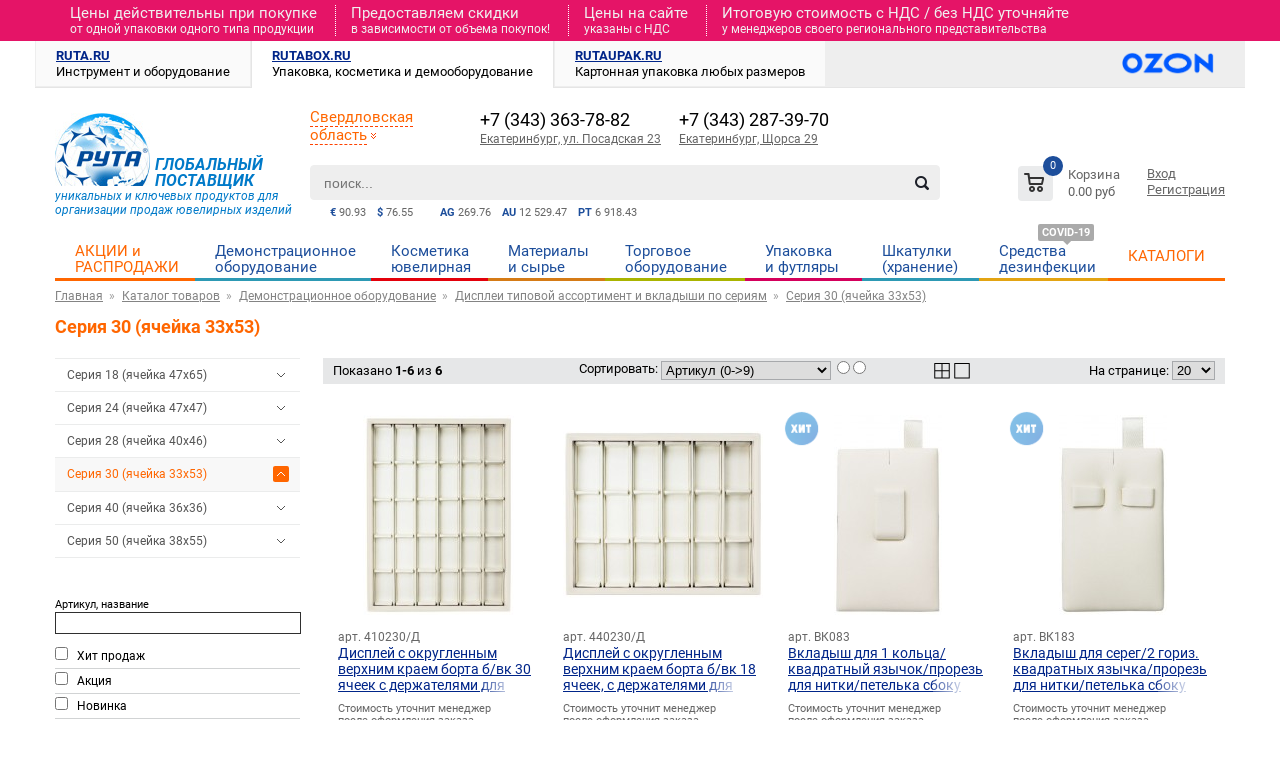

--- FILE ---
content_type: text/html; charset=UTF-8
request_url: https://www.rutabox.ru/products/seriya_30_yacheika_33h53/
body_size: 13113
content:
<!DOCTYPE html PUBLIC "-//W3C//DTD XHTML 1.0 Transitional//EN" "http://www.w3.org/TR/xhtml1/DTD/xhtml1-transitional.dtd">
<html xmlns="http://www.w3.org/1999/xhtml" xml:lang="ru" lang="ru">
<head>
	<meta http-equiv="Content-Type" content="text/html; charset=UTF-8" />
		<title>Купить Серия 30 (ячейка 33х53) | Интернет-магазин Рута</title>
	<meta name="description" content="Серия 30 (ячейка 33х53) в наличии и под заказ в интернет-магазине Рута - «Все для ювелиров». Цена, инструкция, отзывы, информация по наличию." />
	
		<meta name="yandex-verification" content="a4b9c0d00b197261" />
		
		<script src="https://api-maps.yandex.ru/2.1/?lang=ru_RU&amp;apikey=155403f5-4bc4-4652-86bf-f9edce843064" type="text/javascript"></script>
			
	<link href="/templates/css/ruta.css?1748584800" rel="stylesheet" type="text/css" />
	<link href="/templates/css/menu.css?1748584800" rel="stylesheet" type="text/css" />
	
		<link href="/templates/css/menu.bx.css?1748584800" rel="stylesheet" type="text/css" />
	
	<link href="/templates/css/bxslider.css?1748584800" rel="stylesheet" type="text/css" />	
	<link href="/templates/css/shipping.css?1748584800" rel="stylesheet" type="text/css" />
						
	<link rel="icon" type="image/png" href="/templates/images/ico.png" />
	
	<script type="text/javascript" src="/templates/js/jquery-1.8.3.min.js"></script>	
	
	<script type="text/javascript" src="/templates/js/jquery.validate.min.js"></script>
	<script type="text/javascript" src="/templates/js/jquery.maskedinput.min.js"></script>		
	<script type="text/javascript" language="javascript" src="/templates/js/jquery.dropdownPlain.js?1748584800"></script>
	<script type="text/javascript" language="javascript" src="/templates/js/ruta.js?1748584800"></script>
	
	<script type="text/javascript" src="/templates/js/jquery.bxslider.js?1748584800"></script>
	
	<script type="text/javascript" src="/templates/js/fancybox/jquery.fancybox-1.3.4.pack.js"></script>
	<script type="text/javascript" src="/templates/js/fancybox/jquery.easing.1.3.js"></script>
	<script type="text/javascript" src="/templates/js/fancybox/jquery.mousewheel-3.0.4.pack.js"></script>
	<link rel="stylesheet" href="/templates/css/fancybox/jquery.fancybox-1.3.4.css" type="text/css" media="screen" />

	<!-- fontawesome files -->
	<link rel="stylesheet" href="/templates/fonts/fontawesome/css/all.min.css" />
	
	<!-- roboto files -->
	<link rel="stylesheet" href="/templates/fonts/roboto/all.css" />

	<!-- bootstrap files 
	<link rel="stylesheet" href="/templates/lib/bootstrap/css/bootstrap.min.css" />
	<link rel="stylesheet" href="/templates/lib/bootstrap/css/bootstrap-theme.css" />
	<script src="/templates/lib/bootstrap/js/bootstrap.min.js"></script>-->	
	
    <!-- Fotorama from CDNJS, 19 KB -->
    <link  href="/templates/css/fotorama.css" rel="stylesheet" />
    <script src="/templates/js/fotorama.js"></script>
	
	<style>
    	html:not(.css-theme-loaded) [class*='icon-'] {
        width: 20px;
        height: 20px;
    }
    </style>
	<script type="text/javascript">
	$(document).ready(function() {
		$("a#inline").fancybox({
			'hideOnContentClick': true,
			'titlePosition'  : 'inside'
		});

		$("a#inline2").fancybox({
			'hideOnContentClick': true,
			'titlePosition'  : 'inside'
		});

		$("a#single_image").fancybox({
			'titlePosition'  : 'inside'
		});

		$("a[rel=variable_group]").fancybox({
			'transitionIn'		: 'none',
			'transitionOut'		: 'none',
			'titlePosition' 	: 'inside'
		});
		$(".various").fancybox({
			'transitionIn'	: 'none',
			'transitionOut'	: 'none'
		});
			
		});	
	</script>
	<script type="text/javascript">
		$(function() {
			$(window).scroll(function() {		
				if($(this).scrollTop() > 130) {
					$('#toTop').fadeIn();
				} else {
					$('#toTop').fadeOut();
				}
			});
			$('#toTop').click(function() {
				$('body,html').animate({scrollTop:0},800);
			});
	  		$('.banner_carousel').bxSlider({
	  			pager: true, 
	  			speed: 250,
  				auto: true,
	  			controls: false,
	  			infiniteLoop: true,
	  			hideControlOnEnd: true,
	  			slideWidth: $("#banners").width()>1020 ? 1170 : 944 ,
	  			slideMargin: $("#banners").width()>1020 ? 0 : 0,
	  		    minSlides: 1
			  });
	  		$('.banner_carousel3').bxSlider({
	  			pager: false, 
	  			speed: 250,
	  			auto: false,
	  			infiniteLoop: false,
	  			hideControlOnEnd: true,
	  			slideWidth: $("#banners").width()>1020 ? 280 : 220 ,
	  			slideMargin: $("#banners").width()>1020 ? 20 : 15,
	  		    minSlides: 4,
	  		    maxSlides: 5
			  });
	  		$('.banner_carousel2').bxSlider({
	  			pager: false, 
	  			speed: 250,
	  			auto: false,
	  			infiniteLoop: false,
	  			hideControlOnEnd: true,
	  			slideWidth: $(".productsBlockMain.ban2").width()>1020 ? 197 : 197 ,
	  			slideMargin: $(".productsBlockMain.ban2").width()>1020 ? 0 : 0,
	  		    minSlides: 5,
	  		    maxSlides: 6
			  });
	  		$('.banner_carousel4').bxSlider({
	  			pager: false, 
	  			speed: 250,
	  			auto: true,
	  			infiniteLoop: false,
	  			hideControlOnEnd: true,
	  			slideWidth: $("#banners").width()>1020 ? 272 : 210 ,
	  			slideMargin: $("#banners").width()>1020 ? 0 : 0,
	  		  	minSlides: 1
			  });
			  $('.banner_carousel5').bxSlider({
    	  			pager: true, 
    	  			speed: 250,
    	  			auto: true,
    	  			controls: true,
    	  			infiniteLoop: true,
    	  			hideControlOnEnd: true,
    	  		  	minSlides: 1
    			  });
		});
	</script>
	</head>
<body>
<div id="main">
			<div class="personal_discount"><div class="wrap-container"><div><span>Цены действительны при покупке </span><span>от одной упаковки одного типа продукции</span></div>
<div><span>Предоставляем скидки </span><span>в зависимости от объема покупок!</span></div>
<div><span>Цены на сайте </span><span>указаны с НДС</span></div>
<div><span>Итоговую стоимость c НДС / без НДС уточняйте </span><span>у менеджеров своего регионального представительства</span></div></div></div>
		<div class="wrap-container">
						<div id="tabs">
						<div class="noactive">
				<div>
					<a href="https://www.ruta.ru/" title="Инструмент и оборудование" rel="nofollow">RUTA.RU</a>
					<span>Инструмент и оборудование</span>
				</div>
			</div>
						<div class="active">
				<div>
					<a href="https://www.rutabox.ru/" title="Упаковка, косметика и демооборудование" >RUTABOX.RU</a>
					<span>Упаковка, косметика и демооборудование</span>
				</div>
			</div>
						<div class="noactive">
				<div>
					<a href="https://www.rutaupak.ru/" title="Картонная упаковка любых размеров" rel="nofollow">RUTAUPAK.RU</a>
					<span>Картонная упаковка любых размеров</span>
				</div>
			</div>
						<div id="language">
			   <a href="https://www.ozon.ru/seller/ruta-21825/" target="blank" onclick="ym(47097615,'reachGoal','rutabox-ozon'); return true;">
               <img src="/templates/images/ozon-logo-2.png" alt="ozon" height="25" style="border:none; border-radius: 0; margin: 0 10px 0 0; "/></a>
			</div>				
		</div>	
				<div id="head">
			<div id="logo">
				<a href="https://www.rutabox.ru" title="Рута Все для ювелиров">
					<i><img src="/templates/images/ruta2019.jpg" alt="ruta.ru" title="Рута Все для ювелиров" width="95" height="73" /></i>
				</a>
				<span id="slogan"><span>ГЛОБАЛЬНЫЙ<br />ПОСТАВЩИК </span>уникальных и ключевых продуктов для организации продаж ювелирных изделий</span>
			</div>
			<div id="search">
				<noindex>
				<form accept-charset="utf-8" action="/search/" method="get" autocomplete="off">
					<input type="text" class="text" name="searchword" id="searchword" value="" placeholder="поиск..." />
					<input type="image" class="image_submit" src="/templates/images/search.png" value="Найти" title="Найти"> 
				</form>
				</noindex>
				<div id="searchresults"></div>
			</div>	
			<ul id="metal"><li><span>AG</span> 269.76</li><li><span>AU</span> 12 529.47</li><li><span>PT</span> 6 918.43</li></ul>			<ul id="currency"><li><span>&euro;</span> 90.93</li><li><span>$</span> 76.55</li></ul>			<div id="busket" class="basket_wrapp">
				<div class="basket_block f-left">
	<a href="/cart/" class="link" title="Список товаров"></a>
	<div class="wraps_icon_block basket fill">
		<a href="/cart/" class="link" title="Список товаров"></a>
		<div class="count">
			<span>
				<div class="items">
					<a href="/cart/">0</a>
				</div>
			</span>
		</div>
	</div>
	<div class="text f-left">
		<div class="title">Корзина</div>
		<div class="value">0.00 руб</div>
	</div>			
</div>
			</div>
			<div id="mypersonal">
				<noindex>
									<a id="loginOpen">Вход</a>
									<a href="/registration/">Регистрация</a>
							</noindex>
			</div>			
			<div id="myregion">
				<div class="myregion-select">
					<span class="myregion-name">Свердловская область</span>&nbsp;<img src="/templates/images/downor.gif" alt="v">				</div>
			</div>
			<div class="contact-block-row">
					<div class="contact-block mn">
					<span class="myoffice-phone">+7 (343) 363-78-82</span>
					<a class="myoffice-name" href="/offices/Yekaterinburg/" title="Екатеринбург, ул. Посадская 23">
					Екатеринбург, ул. Посадская 23</a>
				</div>	<div class="contact-block mn">
					<span class="myoffice-phone">+7 (343) 287-39-70</span>
					<a class="myoffice-name" href="/offices/Yekaterinburg/" title="Екатеринбург, Щорса 29">
					Екатеринбург, Щорса 29</a>
				</div>	
			</div>
		</div>
		<div id="menu">
			<ul class="dropdown"><li class="action"><a href="/products_state/sale/" title="Акция / Распродажа">АКЦИИ и РАСПРОДАЖИ</a></li><li class="vo">
			<a href="/products/demonstratsionnoe_oborudovanie/" title="Демонстрационное оборудование">Демонстрационное оборудование</a>
						</li>
			<li class="cosm">
			<a href="/products/kosmetika_yuvelirnaya/" title="Косметика ювелирная">Косметика ювелирная</a>
						</li>
			<li class="material">
			<a href="/products/materiali_proizvodstva/" title="Материалы и cырье">Материалы и cырье</a>
						</li>
			<li class="to">
			<a href="/products/torgovoe_oborudovanie/" title="Торговое оборудование">Торговое оборудование</a>
						</li>
			<li class="box">
			<a href="/products/upakovka/" title="Упаковка и футляры">Упаковка и футляры</a>
						</li>
			<li class="casket">
			<a href="/products/shkatulki_hranenie/" title="Шкатулки (хранение)">Шкатулки (хранение)</a>
						</li>
			<li class="disinfection">
			<a href="/products/sredstva_uhoda_i_dezinfektsii/" title="Средства дезинфекции">Средства дезинфекции</a>
			<span class="covid">COVID-19</span>			</li>
			<li class="gem" style="border-bottom: 3px solid #f60;"><a href="/print_catalog/" 
		    style="color: #f60 !important;line-height: 27px !important;" title="КАТАЛОГИ">КАТАЛОГИ</a></li></ul>			<div id="menu_vo" class="mainmenu" style="visibility: hidden;">
	<div class="" style="margin: 10px auto;">
		<div style="width: 24%;" >
						<div class="title">
					<a href="/products/byusti/" title="Бюсты для украшений">Бюсты для украшений</a>
				</div>
									<div class="item">
						<a href="/products/byusti_na_gibkoi_nogke/" title="Бюсты на гибкой ножке">Бюсты на гибкой ножке</a>
					</div>
										<div class="item">
						<a href="/products/byusti_napolnie/" title="Бюсты напольные">Бюсты напольные</a>
					</div>
					    					<div class="smallitem">
    						<a href="/products/seriya_georgin/" title="Серия Георгин">Серия Георгин</a>
    					</div>
    										<div class="item">
						<a href="/products/byusti_obemnie/" title="Бюсты объемные">Бюсты объемные</a>
					</div>
					    					<div class="smallitem">
    						<a href="/products/seriya_astra/" title="Серия Астра">Серия Астра</a>
    					</div>
    					    					<div class="smallitem">
    						<a href="/products/seriya_bis/" title="Серия БИС">Серия БИС</a>
    					</div>
    					    					<div class="smallitem">
    						<a href="/products/seriya_karamel/" title="Серия Карамель">Серия Карамель</a>
    					</div>
    					    					<div class="smallitem">
    						<a href="/products/seriya_klassika/" title="Серия Классика">Серия Классика</a>
    					</div>
    					    					<div class="smallitem">
    						<a href="/products/seriya_mai/" title="Серия Май">Серия Май</a>
    					</div>
    					    					<div class="smallitem">
    						<a href="/products/seriya_ostrova/" title="Серия Острова">Серия Острова</a>
    					</div>
    					    					<div class="smallitem">
    						<a href="/products/seriya_romans/" title="Серия Романс">Серия Романс</a>
    					</div>
    					    					<div class="smallitem">
    						<a href="/products/seriya_selena/" title="Серия Селена">Серия Селена</a>
    					</div>
    					    					<div class="smallitem">
    						<a href="/products/seriya_flait/" title="Серия Флайт">Серия Флайт</a>
    					</div>
    										<div class="item">
						<a href="/products/byusti_ploskie/" title="Бюсты плоские">Бюсты плоские</a>
					</div>
										<div class="item">
						<a href="/products/byusti_planshetki_na_gibkoi_nogke/" title="Бюсты/Планшетки на гибкой ножке">Бюсты/Планшетки на гибкой ножке</a>
					</div>
					</div><div style="width: 24%;" >				<div class="title">
					<a href="/products/displei_tipovoi_assortiment_i_vkladishi_po_seriyam/" title="Дисплеи и вкладыши по сериям">Дисплеи и вкладыши по сериям</a>
				</div>
									<div class="item">
						<a href="/products/seriya_18_yacheika_47h65/" title="Серия 18 (ячейка 47х65)">Серия 18 (ячейка 47х65)</a>
					</div>
										<div class="item">
						<a href="/products/seriya_24_yacheika_47h47/" title="Серия 24 (ячейка 47х47)">Серия 24 (ячейка 47х47)</a>
					</div>
										<div class="item">
						<a href="/products/seriya_28_yacheika_40h46/" title="Серия 28 (ячейка 40х46)">Серия 28 (ячейка 40х46)</a>
					</div>
										<div class="item">
						<a href="/products/seriya_30_yacheika_33h53/" title="Серия 30 (ячейка 33х53)">Серия 30 (ячейка 33х53)</a>
					</div>
										<div class="item">
						<a href="/products/seriya_40_yacheika_36h36/" title="Серия 40 (ячейка 36х36)">Серия 40 (ячейка 36х36)</a>
					</div>
										<div class="item">
						<a href="/products/seriya_50_yacheika_38h55/" title="Серия 50 (ячейка 38х55)">Серия 50 (ячейка 38х55)</a>
					</div>
									<div class="title">
					<a href="/products/displei_tipovoi_assortiment_iz_plastika/" title="Дисплеи из пластика">Дисплеи из пластика</a>
				</div>
								<div class="title">
					<a href="/products/displei_tipovoi_assortiment_s_vkladishami_po_seriyam/" title="Дисплеи с вкладышами по сериям">Дисплеи с вкладышами по сериям</a>
				</div>
									<div class="item">
						<a href="/products/displei_tipovie_c_vkladishami_seriya_24_yacheika_47h47/" title="Дисплеи c вкладышами Серия 24 (ячейка 47х47)">Дисплеи c вкладышами Серия 24 (ячейка 47х47)</a>
					</div>
										<div class="item">
						<a href="/products/displei_tipovie_c_vkladishami_seriya_28_yacheika_40h46/" title="Дисплеи c вкладышами Серия 28 (ячейка 40х46)">Дисплеи c вкладышами Серия 28 (ячейка 40х46)</a>
					</div>
										<div class="item">
						<a href="/products/displei_tipovie_s_vkladishami_seriya_18_yacheika_47h65/" title="Дисплеи с вкладышами Серия 18 (ячейка 47х65)">Дисплеи с вкладышами Серия 18 (ячейка 47х65)</a>
					</div>
										<div class="item">
						<a href="/products/displei_tipovie_s_vkladishami_seriya_40_yacheika_36h36/" title="Дисплеи с вкладышами Серия 40 (ячейка 36х36)">Дисплеи с вкладышами Серия 40 (ячейка 36х36)</a>
					</div>
					</div><div style="width: 24%;" >				<div class="title">
					<a href="/products/displei_universalnie_tipovoi_assortiment_s_vkladishami/" title="Дисплеи с вкладышами универсальные">Дисплеи с вкладышами универсальные</a>
				</div>
									<div class="item">
						<a href="/products/displei_tipovie_dlya_monet/" title="Дисплеи типовые для монет">Дисплеи типовые для монет</a>
					</div>
										<div class="item">
						<a href="/products/displei_tipovie_dlya_pokaza_i_hraneniya/" title="Дисплеи типовые для показа и хранения">Дисплеи типовые для показа и хранения</a>
					</div>
										<div class="item">
						<a href="/products/displei_tipovie_dlya_stolovih_priborov/" title="Дисплеи типовые для столовых приборов">Дисплеи типовые для столовых приборов</a>
					</div>
										<div class="item">
						<a href="/products/displei_tipovie_dlya_sharmov/" title="Дисплеи типовые для шармов">Дисплеи типовые для шармов</a>
					</div>
										<div class="item">
						<a href="/products/displei_tipovie_na_raznoe_kolichestvo_vkladishei/" title="Дисплеи типовые на разное количество вкладышей">Дисплеи типовые на разное количество вкладышей</a>
					</div>
										<div class="item">
						<a href="/products/displei_tipovie_s_monovkladishem/" title="Дисплеи типовые с моновкладышем">Дисплеи типовые с моновкладышем</a>
					</div>
										<div class="item">
						<a href="/products/displei_tipovie_transformika/" title="Дисплеи типовые трансформика">Дисплеи типовые трансформика</a>
					</div>
									<div class="title">
					<a href="/products/demonstratsionnoe_oborudovanie_komplekti/" title="Комплекты">Комплекты</a>
				</div>
								<div class="title">
					<a href="/products/compositions/" title="Композиции">Композиции</a>
				</div>
				</div><div style="width: 24%;" >				<div class="title">
					<a href="/products/obemnie_podstavki/" title="Объемные подставки">Объемные подставки</a>
				</div>
									<div class="item">
						<a href="/products/detskaya_seriya/" title="Детская серия">Детская серия</a>
					</div>
										<div class="item">
						<a href="/products/obemnie_podstavki_dlya_garniturov/" title="Подставки для ювелирных гарнитуров">Подставки для ювелирных гарнитуров</a>
					</div>
										<div class="item">
						<a href="/products/dlya_kolets_pirsov/" title="Подставки для колец и пирсов">Подставки для колец и пирсов</a>
					</div>
										<div class="item">
						<a href="/products/dlya_podvesok_broshei_brelokov/" title="Подставки для подвесок, брошей и брелоков">Подставки для подвесок, брошей и брелоков</a>
					</div>
										<div class="item">
						<a href="/products/obemnie_podstavki_dlya_sereg_puset/" title="Подставки для серег и пусет">Подставки для серег и пусет</a>
					</div>
										<div class="item">
						<a href="/products/obemnie_podstavki_dlya_stolovih_priborov/" title="Подставки для столовых приборов">Подставки для столовых приборов</a>
					</div>
										<div class="item">
						<a href="/products/dlya_tsepei_kole_brasletov_chasov/" title="Подставки для цепей, колье, браслетов и часов">Подставки для цепей, колье, браслетов и часов</a>
					</div>
										<div class="item">
						<a href="/products/universalnie/" title="Универсальные подставки для ювелирных изделий">Универсальные подставки для ювелирных изделий</a>
					</div>
									<div class="title">
					<a href="/products/plastik_orgsteklo/" title="Пластик (оргстекло)">Пластик (оргстекло)</a>
				</div>
									<div class="item">
						<a href="/products/byusti_podstavki_dlya_kole/" title="Бюсты/подставки для колье">Бюсты/подставки для колье</a>
					</div>
										<div class="item">
						<a href="/products/nabori/" title="Наборы">Наборы</a>
					</div>
					    					<div class="smallitem">
    						<a href="/products/nabori_dlya_podvesok/" title="для подвесок">для подвесок</a>
    					</div>
    					    					<div class="smallitem">
    						<a href="/products/dlya_sereg/" title="для серег">для серег</a>
    					</div>
    										<div class="item">
						<a href="/products/podstavki/" title="Подставки">Подставки</a>
					</div>
					    					<div class="smallitem">
    						<a href="/products/dlya_brasletov_chasov_tsepei/" title="для браслетов/часов/цепей">для браслетов/часов/цепей</a>
    					</div>
    					    					<div class="smallitem">
    						<a href="/products/dlya_garniturov/" title="для гарнитуров">для гарнитуров</a>
    					</div>
    					    					<div class="smallitem">
    						<a href="/products/dlya_kolets/" title="для колец">для колец</a>
    					</div>
    					    					<div class="smallitem">
    						<a href="/products/dlya_podvesok/" title="для подвесок">для подвесок</a>
    					</div>
    					    					<div class="smallitem">
    						<a href="/products/dlya_sereg_puset/" title="для серег/пусет">для серег/пусет</a>
    					</div>
    										<div class="item">
						<a href="/products/podstavki_raznie/" title="Подставки разные">Подставки разные</a>
					</div>
										<div class="item">
						<a href="/products/figurnie_podstavki/" title="Фигурные подставки">Фигурные подставки</a>
					</div>
					<div class="title">
						<a href="/displays_material/" title="Материалы для демонстрационного оборудования">Материалы для демонстрационного оборудования</a></div></div><div style="width: 24%;" >				<div class="title">
					<a href="/products/podiums/" title="Подиумы">Подиумы</a>
				</div>
						</div>
	</div>
</div>
<div id="menu_cosm" class="mainmenu" style="visibility: hidden;">
	<div class="" style="margin: 10px auto;">
		<div style="width: 32%;" >
						<div class="title">
					<a href="/products/kosmetika_yuvelirnaya_nabori/" title="Наборы">Наборы</a>
				</div>
				</div><div style="width: 32%;" >				<div class="title">
					<a href="/products/kosmetika_yuvelirnaya_rastvori/" title="Средства для чистки изделий из серебра, золота и бижутерии">Средства для чистки изделий из серебра, золота и бижутерии</a>
				</div>
									<div class="item">
						<a href="/products/rastvori_dlya_gemchuga_biguterii/" title="Растворы для жемчуга, бижутерии">Растворы для жемчуга, бижутерии</a>
					</div>
										<div class="item">
						<a href="/products/rastvori_dlya_zolotih_izdelii/" title="Растворы для золотых изделий">Растворы для золотых изделий</a>
					</div>
										<div class="item">
						<a href="/products/rastvori_dlya_serebryanih_izdelii/" title="Растворы для серебряных изделий">Растворы для серебряных изделий</a>
					</div>
										<div class="item">
						<a href="/products/rastvori_universalnie/" title="Растворы универсальные">Растворы универсальные</a>
					</div>
										<div class="item">
						<a href="/products/sprei_125_ml/" title="Спреи 125 мл">Спреи 125 мл</a>
					</div>
					</div><div style="width: 32%;" >				<div class="title">
					<a href="/products/salfetki/" title="Салфетки для полировки изделий из серебра, золота и бижутерии">Салфетки для полировки изделий из серебра, золота и бижутерии</a>
				</div>
									<div class="item">
						<a href="/products/salfetki_dlya_gemchuga_biguterii/" title="Салфетки для жемчуга, бижутерии">Салфетки для жемчуга, бижутерии</a>
					</div>
										<div class="item">
						<a href="/products/salfetki_dlya_zolotih_izdelii/" title="Салфетки для золотых изделий">Салфетки для золотых изделий</a>
					</div>
										<div class="item">
						<a href="/products/salfetki_dlya_serebryanih_izdelii/" title="Салфетки для серебряных изделий">Салфетки для серебряных изделий</a>
					</div>
										<div class="item">
						<a href="/products/salfetki_universalnie/" title="Салфетки универсальные">Салфетки универсальные</a>
					</div>
					</div><div style="width: 32%;" ><div class="title">
					<a href="/news/4952/" title="Брендирование Ювелирной косметики">
						Брендирование Ювелирной косметики
					</a></div>		</div>
	</div>
</div>
<div id="menu_box" class="mainmenu" style="visibility: hidden;">
	<div class="" style="margin: 10px auto;">
		<div style="width: 24%;" >
						<div class="title">
					<a href="/products/geraldika/" title="ГЕРАЛЬДИКА">ГЕРАЛЬДИКА</a>
				</div>
								<div class="title">
					<a href="/products/derevyannie_futlyari/" title="ДЕРЕВЯННЫЕ ФУТЛЯРЫ">ДЕРЕВЯННЫЕ ФУТЛЯРЫ</a>
				</div>
									<div class="item">
						<a href="/products/eksklyuziv/" title="Серия Эксклюзив">Серия Эксклюзив</a>
					</div>
					</div><div style="width: 24%;" >				<div class="title">
					<a href="/products/kartonnie_futlyari/" title="КАРТОННЫЕ ФУТЛЯРЫ">КАРТОННЫЕ ФУТЛЯРЫ</a>
				</div>
									<div class="item">
						<a href="/products/pod_zakaz/" title="Под заказ">Под заказ</a>
					</div>
										<div class="item">
						<a href="/products/amur/" title="Серия Амур">Серия Амур</a>
					</div>
										<div class="item">
						<a href="/products/seriya_barhatnaya_klassika/" title="Серия Бархатная классика">Серия Бархатная классика</a>
					</div>
										<div class="item">
						<a href="/products/veselii_sad/" title="Серия Веселый сад">Серия Веселый сад</a>
					</div>
										<div class="item">
						<a href="/products/seriya_detskaya/" title="Серия Детская">Серия Детская</a>
					</div>
										<div class="item">
						<a href="/products/imidg/" title="Серия Имидж">Серия Имидж</a>
					</div>
										<div class="item">
						<a href="/products/kaleidoskop/" title="Серия Калейдоскоп">Серия Калейдоскоп</a>
					</div>
										<div class="item">
						<a href="/products/kollektsionnaya/" title="Серия Коллекционная">Серия Коллекционная</a>
					</div>
										<div class="item">
						<a href="/products/seriya_origami/" title="Серия Оригами">Серия Оригами</a>
					</div>
										<div class="item">
						<a href="/products/perlamutrovaya_klassika/" title="Серия Перламутровая классика">Серия Перламутровая классика</a>
					</div>
										<div class="item">
						<a href="/products/podarochnaya/" title="Серия Подарочная">Серия Подарочная</a>
					</div>
										<div class="item">
						<a href="/products/prezent/" title="Серия Презент">Серия Презент</a>
					</div>
										<div class="item">
						<a href="/products/prestig/" title="Серия Престиж">Серия Престиж</a>
					</div>
										<div class="item">
						<a href="/products/seriya_svadebnaya/" title="Серия Свадебная">Серия Свадебная</a>
					</div>
										<div class="item">
						<a href="/products/slaiding/" title="Серия Слайдинг">Серия Слайдинг</a>
					</div>
										<div class="item">
						<a href="/products/lyubov/" title="Серия Футляры на магнитах">Серия Футляры на магнитах</a>
					</div>
									<div class="title">
					<a href="/products/meshochki/" title="МЕШОЧКИ">МЕШОЧКИ</a>
				</div>
				</div><div style="width: 24%;" class="newyear">				<div class="title">
					<a href="/products/novogodnie_futlyari/" title="НОВОГОДНИЕ ФУТЛЯРЫ">НОВОГОДНИЕ ФУТЛЯРЫ</a>
				</div>
									<div class="item">
						<a href="/products/seriya_karton_novogodnyaya/" title="Картонные футляры">Картонные футляры</a>
					</div>
										<div class="item">
						<a href="/products/seriya_plastik_novogodnyaya/" title="Пластиковые футляры">Пластиковые футляры</a>
					</div>
										<div class="item">
						<a href="/products/novogodnyaya/" title="Флокированные футляры">Флокированные футляры</a>
					</div>
									<div class="title">
					<a href="/products/plastikovie_futlyari/" title="ПЛАСТИКОВЫЕ ФУТЛЯРЫ">ПЛАСТИКОВЫЕ ФУТЛЯРЫ</a>
				</div>
									<div class="item">
						<a href="/products/negnost/" title="Серия Нежность">Серия Нежность</a>
					</div>
										<div class="item">
						<a href="/products/lyutsiya/" title="Серия Пластик с подсветкой">Серия Пластик с подсветкой</a>
					</div>
					</div><div style="width: 24%;" >				<div class="title">
					<a href="/products/flokirovannie_futlyari/" title="ФЛОКИРОВАННЫЕ ФУТЛЯРЫ">ФЛОКИРОВАННЫЕ ФУТЛЯРЫ</a>
				</div>
									<div class="item">
						<a href="/products/agurnaya/" title="Серия Ажурная">Серия Ажурная</a>
					</div>
										<div class="item">
						<a href="/products/detskaya/" title="Серия Детская">Серия Детская</a>
					</div>
										<div class="item">
						<a href="/products/klassika/" title="Серия Классика">Серия Классика</a>
					</div>
										<div class="item">
						<a href="/products/romantika/" title="Серия Романтика">Серия Романтика</a>
					</div>
									<div class="title">
					<a href="/products/futlyari_iz_iskustvennoi_kogi/" title="ФУТЛЯРЫ ИЗ ИСКУССТВЕННОЙ КОЖИ/ЗАМШИ">ФУТЛЯРЫ ИЗ ИСКУССТВЕННОЙ КОЖИ/ЗАМШИ</a>
				</div>
									<div class="item">
						<a href="/products/garmoniya/" title="Серия Гармония">Серия Гармония</a>
					</div>
										<div class="item">
						<a href="/products/monarh/" title="Серия Монарх">Серия Монарх</a>
					</div>
										<div class="item">
						<a href="/products/suvenirnie_futlyari/" title="Серия Сувенирная">Серия Сувенирная</a>
					</div>
					</div><div style="width: 24%;" >		</div>
	</div>
</div>
	
		</div>
		<div id="body">
				<ul class="breadcrumb" itemscope itemtype="https://schema.org/BreadcrumbList">
	    	<li itemprop="itemListElement" itemscope itemtype="https://schema.org/ListItem">    
            <a href="/" title="Главная"  itemprop="item"><span itemprop="name">Главная</span><meta itemprop="position" content="0"></a></li>
            	<li itemprop="itemListElement" itemscope itemtype="https://schema.org/ListItem">    
            <a href="/products/" title="Каталог товаров"  itemprop="item"><span itemprop="name">Каталог товаров</span><meta itemprop="position" content="1"></a></li>
            	<li itemprop="itemListElement" itemscope itemtype="https://schema.org/ListItem">    
            <a href="/products/demonstratsionnoe_oborudovanie/" title="Демонстрационное оборудование"  itemprop="item"><span itemprop="name">Демонстрационное оборудование</span><meta itemprop="position" content="2"></a></li>
            	<li itemprop="itemListElement" itemscope itemtype="https://schema.org/ListItem">    
            <a href="/products/displei_tipovoi_assortiment_i_vkladishi_po_seriyam/" title="Дисплеи типовой ассортимент и вкладыши по сериям"  itemprop="item"><span itemprop="name">Дисплеи типовой ассортимент и вкладыши по сериям</span><meta itemprop="position" content="3"></a></li>
        		<li itemprop="itemListElement" itemscope itemtype="http://schema.org/ListItem" class="active">
			<link itemprop="item">
			<span><span itemprop="name">Серия 30 (ячейка 33х53)</span></span>
			<meta itemprop="position" content="4">
		</li>
        	</ul>
	<h1 class="head_title">Серия 30 (ячейка 33х53)</h1>				<div id="left"><!-- SEARCH BEGIN -->
<div class="sidebar">
	<ul class="nav nav-list side-menu">
			<li class="item child  ">
			<a href="/products/seriya_18_yacheika_47h65/">Серия 18 (ячейка 47х65)			<span class="arrow"></span>
			</a>
					</li>
				<li class="item child  ">
			<a href="/products/seriya_24_yacheika_47h47/">Серия 24 (ячейка 47х47)			<span class="arrow"></span>
			</a>
					</li>
				<li class="item child  ">
			<a href="/products/seriya_28_yacheika_40h46/">Серия 28 (ячейка 40х46)			<span class="arrow"></span>
			</a>
					</li>
				<li class="item child opened active ">
			<a href="/products/seriya_30_yacheika_33h53/">Серия 30 (ячейка 33х53)			<span class="arrow"></span>
			</a>
					</li>
				<li class="item child  ">
			<a href="/products/seriya_40_yacheika_36h36/">Серия 40 (ячейка 36х36)			<span class="arrow"></span>
			</a>
					</li>
				<li class="item child  ">
			<a href="/products/seriya_50_yacheika_38h55/">Серия 50 (ячейка 38х55)			<span class="arrow"></span>
			</a>
					</li>
			</ul>
</div>
<form action="/products/seriya_30_yacheika_33h53/" method="get">
	<div class="search_row_name">
		<label for="search_name">Артикул, название</label>	
		<input type="text" class="search_text" value="" name="name" id="name">
	</div>
	<div class="search_row_state">
		<input class="check" id="check_abc" type="checkbox"  value="0" name="abc">
		<label for="check_abc" id="label_abc">Хит продаж</label>
	</div>
	<div class="search_row_state">
		<input class="check" id="check_action" type="checkbox"  value="0" name="action">
		<label for="check_action" id="label_action">Акция</label>
	</div>
	<div class="search_row_state">
		<input class="check" id="check_new" type="checkbox"  value="0" name="new">
		<label for="check_new" id="label_new">Новинка</label>
	</div>
	<div class="search_row_state">
		<input class="check" id="check_sale" type="checkbox"  value="0" name="sale">
		<label for="check_sale" id="label_sale">Распродажа</label>
	</div>
	<div class="search_row_state">
		<input class="check" id="check_exist" type="checkbox"  value="0" name="exist">
		<label for="check_exist" id="label_exist">В наличии</label>
	</div>
<br />
	<div class="search_prop_row_name folder" id="price_key">Цена</div>
	<div class="search_prop_row_values" id="price_key_show"  style="display: none;">
	от<input name="price_from" class="property_size" value="" />до<input name="price_to" class="property_size" value="" />руб</div>
	

<input type="hidden" name="order" value="C.node ASC" >	
	<div class="search_row_clear" style="text-align: center;">
		<a class="grey" href="/products/seriya_30_yacheika_33h53/">Сбросить фильтр</a>
	</div>
	<div class="search_row_submit">	
		<input class="search_submit_small" type="submit" value="Показать">
	</div>
</form>
<!-- SEARCH END -->
</div>
								<div id="content" class="lft ">
					<form action="/products/seriya_30_yacheika_33h53/" >
<table width="100%" cellpadding="0" cellspacing="0" class="order_products">
	<tr>
		<td width="20%" class="op_left">Показано  <b>1-6</b> из  <b>6</b></td>
		<td align="center">
		<div class="order_list"><span style="vertical-align:top;">Сортировать:</span>&nbsp;<select name="order" onchange="this.form.submit();" style="width: 170px;vertical-align:top;">
<option selected="selected" value="C.node ASC">Артикул (0->9)</option>
<option  value="C.node DESC">Артикул (9->0)</option>
<option  value="C.name ASC">Наименование (а->я)</option>
<option  value="C.name DESC">Наименование (я->а)</option>
<option  value="price ASC">Цена (по возрастанию)</option>
<option  value="price DESC">Цена (по убыванию)</option>
</select>&nbsp;
<input type="radio" name="view" value="list" id="list" onchange="this.form.submit();">
<input type="radio" name="view" value="block" id="block" onchange="this.form.submit();">
<label for="list" class="views" title="Показать списком">
<svg aria-hidden="true" focusable="false" role="presentation" class="icon icon-theme-304" viewBox="0 0 24 24" style="float:right;">
    <path d="M21.2 2.6c-.1-.1-.3-.2-.4-.2H3.3c-.2 0-.3.1-.4.2-.2.1-.2.2-.2.4v17.6c0 .1.1.2.2.3.1.1.3.2.4.2h17.5c.2 0 .3-.1.4-.2.1-.1.1-.2.2-.3V3c0-.2 0-.3-.2-.4zm-1 4.2v13.1H3.9V3.6h16.3v3.2z"/>
</svg>
</label>
<label for="block" class="views" title="Показать блоками">
<svg aria-hidden="true" focusable="false" role="presentation" class="icon icon-theme-185" viewBox="0 0 24 24" style="float:right;">
  <path d="M3.306 21.142a.598.598 0 0 1-.439-.186.601.601 0 0 1-.186-.439v-17.5a.6.6 0 0 1 .186-.439.604.604 0 0 1 .439-.186h17.5c.169 0 .315.063.439.186a.601.601 0 0 1 .186.439v17.5a.6.6 0 0 1-.186.439.601.601 0 0 1-.439.186h-17.5zm.625-17.5v7.5h7.5v-7.5h-7.5zm0 16.25h7.5v-7.5h-7.5v7.5zm16.25-16.25h-7.5v7.5h7.5v-7.5zm0 16.25v-7.5h-7.5v7.5h7.5z"/>
</svg>
</label></div>
<!--  <span class="view">Вид:&nbsp;<select name="view" onchange="this.form.submit();" style="width: 90px;">
<option selected="selected" value="block">Блоки</option>
<option  value="list">Список</option>
</select></span>-->
		</td>
		<td width="27%" align="right" class="op_right">
			На странице:&nbsp;<select name="count" onchange="this.form.submit();">
<option  value="20">20</option><option  value="40">40</option><option  value="60">60</option><option  value="80">80</option><option  value="100">100</option></select></td>
	</tr>
</table>
	
</form>
<!-- ORDER END --><br /><div class="products">
	<div class="product-item">
		<div class="item-in">
              
			<div class="item-image-block">
			<div class="product-badge"></div>	
			<a class="item-image" href="/product/410230_d_displei_s_okruglennim_verhnim_kraem_borta_b_vk_30_yacheek_s_dergatelyami_dlya_vkladishei_izolon_yacheika_33h53_226h298h30/" title="410230/Д Дисплей с округленным верхним краем борта б/вк 30 ячеек с держателями для вкладышей/изолон (ячейка 33х53) 226х298х30">
				<img src="/newimage/small/7b6b110b-6e87-1bbf-67fe-769e2a082238.jpg" alt="410230/Д Дисплей с округленным верхним краем борта б/вк 30 ячеек с держателями для вкладышей/изолон (ячейка 33х53) 226х298х30" style="height: 100%; margin: 0px auto"/>
			</a>
			</div>
			<div class="item-content">
				<div class="item-label">арт. 410230/Д</div>
				<div class="item-title">
					<a href="/product/410230_d_displei_s_okruglennim_verhnim_kraem_borta_b_vk_30_yacheek_s_dergatelyami_dlya_vkladishei_izolon_yacheika_33h53_226h298h30/">Дисплей с округленным верхним краем борта б/вк 30 ячеек с держателями для вкладышей/изолон (ячейка 33х53) 226х298х30</a>
					<span class="blur"></span>
				</div>
				<div class="item-price">
										<div class="label" style="line-height: 12px; padding: 4px 0; font-size: 11px;">Стоимость уточнит менеджер<br />после оформления заказа.</div>									</div>
								
<div id="label_c4981f58-8e99-11e9-939b-001e0b47bcfc_00000000-0000-0000-0000-000000000000">
	<div class="to_basket">
		<div class="count_to_basket">
			<input class="count" name="count" value="1" id="c4981f58-8e99-11e9-939b-001e0b47bcfc_00000000-0000-0000-0000-000000000000" min_counts="1" />	
		</div>
		<span class="buyproduct_down" product_id="c4981f58-8e99-11e9-939b-001e0b47bcfc" descr_id="00000000-0000-0000-0000-000000000000" min_counts="1">–</span>
		<span class="buyproduct_up" product_id="c4981f58-8e99-11e9-939b-001e0b47bcfc" descr_id="00000000-0000-0000-0000-000000000000" min_counts="1">+</span>
		<div class="buyproduct"  product_id="c4981f58-8e99-11e9-939b-001e0b47bcfc" descr_id="00000000-0000-0000-0000-000000000000" min_counts="1" lang="RU">
			Заказать		</div>
	</div>
</div>
				<div class="exist no">под заказ</div>			</div>
		</div>
	</div>
	<div class="product-item">
		<div class="item-in">
              
			<div class="item-image-block">
			<div class="product-badge"></div>	
			<a class="item-image" href="/product/440230_d_displei_s_okruglennim_verhnim_kraem_borta_b_vk_18_yacheek_s_dergatelyami_dlya_vkladishei_izolon_yacheika_33h53_226h185h30/" title="440230/Д Дисплей с округленным верхним краем борта б/вк 18 ячеек,  с держателями для вкладышей/изолон (ячейка 33х53) 226х185х30">
				<img src="/newimage/small/5d920365-3b76-6a7b-d7a2-4208338c26c9.jpg" alt="440230/Д Дисплей с округленным верхним краем борта б/вк 18 ячеек,  с держателями для вкладышей/изолон (ячейка 33х53) 226х185х30" style="width: 100%; margin: 16px auto"/>
			</a>
			</div>
			<div class="item-content">
				<div class="item-label">арт. 440230/Д</div>
				<div class="item-title">
					<a href="/product/440230_d_displei_s_okruglennim_verhnim_kraem_borta_b_vk_18_yacheek_s_dergatelyami_dlya_vkladishei_izolon_yacheika_33h53_226h185h30/">Дисплей с округленным верхним краем борта б/вк 18 ячеек,  с держателями для вкладышей/изолон (ячейка 33х53) 226х185х30</a>
					<span class="blur"></span>
				</div>
				<div class="item-price">
										<div class="label" style="line-height: 12px; padding: 4px 0; font-size: 11px;">Стоимость уточнит менеджер<br />после оформления заказа.</div>									</div>
								
<div id="label_c4981f65-8e99-11e9-939b-001e0b47bcfc_00000000-0000-0000-0000-000000000000">
	<div class="to_basket">
		<div class="count_to_basket">
			<input class="count" name="count" value="1" id="c4981f65-8e99-11e9-939b-001e0b47bcfc_00000000-0000-0000-0000-000000000000" min_counts="1" />	
		</div>
		<span class="buyproduct_down" product_id="c4981f65-8e99-11e9-939b-001e0b47bcfc" descr_id="00000000-0000-0000-0000-000000000000" min_counts="1">–</span>
		<span class="buyproduct_up" product_id="c4981f65-8e99-11e9-939b-001e0b47bcfc" descr_id="00000000-0000-0000-0000-000000000000" min_counts="1">+</span>
		<div class="buyproduct"  product_id="c4981f65-8e99-11e9-939b-001e0b47bcfc" descr_id="00000000-0000-0000-0000-000000000000" min_counts="1" lang="RU">
			Заказать		</div>
	</div>
</div>
				<div class="exist no">под заказ</div>			</div>
		</div>
	</div>
	<div class="product-item">
		<div class="item-in">
              
			<div class="item-image-block">
			<div class="product-badge"><div class="product-label bhit"><span>&nbsp;</span></div></div>	
			<a class="item-image" href="/product/vk083_vkladish__dlya_1_koltsa_kvadratnii_yazichok_prorez_dlya_nitki_petelka_sboku_33h53/" title="ВК083 Вкладыш  для 1 кольца/квадратный язычок/прорезь для нитки/петелька сбоку (33х53)">
				<img src="/newimage/small/7f252a6f-6900-daaf-67bb-4f4684fd7fd8.jpg" alt="ВК083 Вкладыш  для 1 кольца/квадратный язычок/прорезь для нитки/петелька сбоку (33х53)" style="height: 100%; margin: 0px auto"/>
			</a>
			</div>
			<div class="item-content">
				<div class="item-label">арт. ВК083</div>
				<div class="item-title">
					<a href="/product/vk083_vkladish__dlya_1_koltsa_kvadratnii_yazichok_prorez_dlya_nitki_petelka_sboku_33h53/">Вкладыш  для 1 кольца/квадратный язычок/прорезь для нитки/петелька сбоку (33х53)</a>
					<span class="blur"></span>
				</div>
				<div class="item-price">
										<div class="label" style="line-height: 12px; padding: 4px 0; font-size: 11px;">Стоимость уточнит менеджер<br />после оформления заказа.</div>									</div>
								
<div id="label_c4981f72-8e99-11e9-939b-001e0b47bcfc_00000000-0000-0000-0000-000000000000">
	<div class="to_basket">
		<div class="count_to_basket">
			<input class="count" name="count" value="4" id="c4981f72-8e99-11e9-939b-001e0b47bcfc_00000000-0000-0000-0000-000000000000" min_counts="4" />	
		</div>
		<span class="buyproduct_down" product_id="c4981f72-8e99-11e9-939b-001e0b47bcfc" descr_id="00000000-0000-0000-0000-000000000000" min_counts="4">–</span>
		<span class="buyproduct_up" product_id="c4981f72-8e99-11e9-939b-001e0b47bcfc" descr_id="00000000-0000-0000-0000-000000000000" min_counts="4">+</span>
		<div class="buyproduct"  product_id="c4981f72-8e99-11e9-939b-001e0b47bcfc" descr_id="00000000-0000-0000-0000-000000000000" min_counts="4" lang="RU">
			Купить		</div>
	</div>
</div>
				<div class="exist">в наличии</div>			</div>
		</div>
	</div>
	<div class="product-item">
		<div class="item-in">
              
			<div class="item-image-block">
			<div class="product-badge"><div class="product-label bhit"><span>&nbsp;</span></div></div>	
			<a class="item-image" href="/product/vk183_vkladish__dlya_sereg_2_goriz_kvadratnih_yazichka_prorez_dlya_nitki_petelka_sboku_33h53/" title="ВК183 Вкладыш  для серег/2 гориз. квадратных язычка/прорезь для нитки/петелька сбоку (33х53)">
				<img src="/newimage/small/24008a57-8f32-d9d3-982e-911c5a65c1b5.jpg" alt="ВК183 Вкладыш  для серег/2 гориз. квадратных язычка/прорезь для нитки/петелька сбоку (33х53)" style="height: 100%; margin: 0px auto"/>
			</a>
			</div>
			<div class="item-content">
				<div class="item-label">арт. ВК183</div>
				<div class="item-title">
					<a href="/product/vk183_vkladish__dlya_sereg_2_goriz_kvadratnih_yazichka_prorez_dlya_nitki_petelka_sboku_33h53/">Вкладыш  для серег/2 гориз.  квадратных язычка/прорезь для нитки/петелька сбоку (33х53)</a>
					<span class="blur"></span>
				</div>
				<div class="item-price">
										<div class="label" style="line-height: 12px; padding: 4px 0; font-size: 11px;">Стоимость уточнит менеджер<br />после оформления заказа.</div>									</div>
								
<div id="label_c4981f74-8e99-11e9-939b-001e0b47bcfc_00000000-0000-0000-0000-000000000000">
	<div class="to_basket">
		<div class="count_to_basket">
			<input class="count" name="count" value="4" id="c4981f74-8e99-11e9-939b-001e0b47bcfc_00000000-0000-0000-0000-000000000000" min_counts="4" />	
		</div>
		<span class="buyproduct_down" product_id="c4981f74-8e99-11e9-939b-001e0b47bcfc" descr_id="00000000-0000-0000-0000-000000000000" min_counts="4">–</span>
		<span class="buyproduct_up" product_id="c4981f74-8e99-11e9-939b-001e0b47bcfc" descr_id="00000000-0000-0000-0000-000000000000" min_counts="4">+</span>
		<div class="buyproduct"  product_id="c4981f74-8e99-11e9-939b-001e0b47bcfc" descr_id="00000000-0000-0000-0000-000000000000" min_counts="4" lang="RU">
			Купить		</div>
	</div>
</div>
				<div class="exist">в наличии</div>			</div>
		</div>
	</div>
	<div class="product-item">
		<div class="item-in">
              
			<div class="item-image-block">
			<div class="product-badge"><div class="product-label bhit"><span>&nbsp;</span></div></div>	
			<a class="item-image" href="/product/vk283_vkladish__dlya_sereg_ili_podveski_2_prorezi_petelka_poseredine_33h53/" title="ВК283 Вкладыш  для серег или подвески/2 прорези/петелька посередине (33х53)">
				<img src="/newimage/small/8ad1388d-2800-a673-6f72-7f9261e48218.jpg" alt="ВК283 Вкладыш  для серег или подвески/2 прорези/петелька посередине (33х53)" style="height: 100%; margin: 0px auto"/>
			</a>
			</div>
			<div class="item-content">
				<div class="item-label">арт. ВК283</div>
				<div class="item-title">
					<a href="/product/vk283_vkladish__dlya_sereg_ili_podveski_2_prorezi_petelka_poseredine_33h53/">Вкладыш  для серег или подвески/2 прорези/петелька посередине (33х53)</a>
					<span class="blur"></span>
				</div>
				<div class="item-price">
										<div class="label" style="line-height: 12px; padding: 4px 0; font-size: 11px;">Стоимость уточнит менеджер<br />после оформления заказа.</div>									</div>
								
<div id="label_c4981f76-8e99-11e9-939b-001e0b47bcfc_00000000-0000-0000-0000-000000000000">
	<div class="to_basket">
		<div class="count_to_basket">
			<input class="count" name="count" value="4" id="c4981f76-8e99-11e9-939b-001e0b47bcfc_00000000-0000-0000-0000-000000000000" min_counts="4" />	
		</div>
		<span class="buyproduct_down" product_id="c4981f76-8e99-11e9-939b-001e0b47bcfc" descr_id="00000000-0000-0000-0000-000000000000" min_counts="4">–</span>
		<span class="buyproduct_up" product_id="c4981f76-8e99-11e9-939b-001e0b47bcfc" descr_id="00000000-0000-0000-0000-000000000000" min_counts="4">+</span>
		<div class="buyproduct"  product_id="c4981f76-8e99-11e9-939b-001e0b47bcfc" descr_id="00000000-0000-0000-0000-000000000000" min_counts="4" lang="RU">
			Купить		</div>
	</div>
</div>
				<div class="exist">в наличии</div>			</div>
		</div>
	</div>
	<div class="product-item">
		<div class="item-in">
              
			<div class="item-image-block">
			<div class="product-badge"></div>	
			<a class="item-image" href="/product/vk383_vkladish__dlya_garnitura_3_kvadratnih_yazichka_prorez_dlya_nitki_petelka_sboku_33h53/" title="ВК383 Вкладыш  для гарнитура/3 квадратных язычка/прорезь для нитки/петелька сбоку (33х53)">
				<img src="/newimage/small/b992136e-34fd-af00-6689-afb7a72bdb60.jpg" alt="ВК383 Вкладыш  для гарнитура/3 квадратных язычка/прорезь для нитки/петелька сбоку (33х53)" style="height: 100%; margin: 0px auto"/>
			</a>
			</div>
			<div class="item-content">
				<div class="item-label">арт. ВК383</div>
				<div class="item-title">
					<a href="/product/vk383_vkladish__dlya_garnitura_3_kvadratnih_yazichka_prorez_dlya_nitki_petelka_sboku_33h53/">Вкладыш  для гарнитура/3 квадратных язычка/прорезь для нитки/петелька сбоку (33х53)</a>
					<span class="blur"></span>
				</div>
				<div class="item-price">
										<div class="label" style="line-height: 12px; padding: 4px 0; font-size: 11px;">Стоимость уточнит менеджер<br />после оформления заказа.</div>									</div>
								
<div id="label_c4981f78-8e99-11e9-939b-001e0b47bcfc_00000000-0000-0000-0000-000000000000">
	<div class="to_basket">
		<div class="count_to_basket">
			<input class="count" name="count" value="4" id="c4981f78-8e99-11e9-939b-001e0b47bcfc_00000000-0000-0000-0000-000000000000" min_counts="4" />	
		</div>
		<span class="buyproduct_down" product_id="c4981f78-8e99-11e9-939b-001e0b47bcfc" descr_id="00000000-0000-0000-0000-000000000000" min_counts="4">–</span>
		<span class="buyproduct_up" product_id="c4981f78-8e99-11e9-939b-001e0b47bcfc" descr_id="00000000-0000-0000-0000-000000000000" min_counts="4">+</span>
		<div class="buyproduct"  product_id="c4981f78-8e99-11e9-939b-001e0b47bcfc" descr_id="00000000-0000-0000-0000-000000000000" min_counts="4" lang="RU">
			Купить		</div>
	</div>
</div>
				<div class="exist">в наличии</div>			</div>
		</div>
	</div>
</div>
<br />					
				</div>
				<div class="clear"></div>			<div class="clear"></div>
		</div>
	</div>
	<div id="toTop"></div>	
</div>
<div id="footer">
	<div class="wrap-container">
    	<div id="foot-mail">
    		<div class="subscribeTitle">Подпишитесь</div>
    		<div class="subscribeLabel">на рассылку и получите информацию <br />о наших лучших предложениях</div>
    		<div class="subscribeBlock">
    			<form action="/" class="subscribe_form" name="subscribe_form" method="post">
    				<input class="subscribe_email" name="subscribe_email" placeholder="Введите вашу электронную почту" size="30" type="text" autocomplete="off"/>  
    				<input class="subscribe_email_submit" type="submit" value="Подписаться" />
    			</form>
    			<div id="result_subscribe"></div>
    		</div>
    		<div class="subscribeLabel" style="border-left: none;">
    			<input type="checkbox" class="check" name="notification" id="subscribe_notification" /> разрешаю <a href="/page/privacy_bx/" target="blank" style="padding-right: 20px;color: #fff;">использование<br />персональных данных</a>
    		</div>
    	</div>
    	<div id="foot">
    		<div class="menu">
    			<ul><li><a title="О компании"  href="/page/company_box/"  >О компании</a></li><li><a title="Контакты"  href="/offices/"  >Контакты</a></li><li><a title="Новости"  href="/news/"  >Новости</a></li><li><a title="Партнеры"  href="/brands/"  >Партнеры</a></li><li><a title="Стать дистрибьютором"  href="/page/partnership_box/"  >Стать дистрибьютором</a></li></ul>    			<ul><li><a title="Каталоги"  href="/print_catalog/"  >Каталоги</a></li><li><a title="Новинки"  href="/products_state/new/"  >Новинки</a></li><li><a title="Собственное производство"  href="/page/own_production/"  >Собственное производство</a></li></ul>    			<ul><li><a title="Публичная оферта"  href="/page/public_offer_box/"  >Публичная оферта</a></li><li><a title="Карта сайта"  href="/map/"  >Карта сайта</a></li></ul>    	
    			<noindex><p><span class="feedback" guid="6473d388-a67d-11e2-8048-001e0b47bcfc" type="direсtor" id="form-direktor"><b>Написать директору</b></span></p></noindex>
    		</div>
    		<!-- <div class="menu4">
    			<a target="_blank" rel="nofollow" href="https://www.fabrikant.ru"><img src="https://www.fabrikant.ru/images/medals/Medal_128.png" width="100" border="0" alt="Надежный поставщик"></a>
    		</div> -->
    		<div class="text"><b>&copy; 2000-2026 гг. Рута Все для ювелиров</b><br/>Упаковка и футляры, косметика для ювелирных изделий, демонстрационное, выставочное и торговое оборудование, дизайн ювелирных витрин.</div>
    		<div class="textCopy">При полном или частичном использовании материалов ссылка на сайт Рута Все для ювелиров (WWW.RUTABOX.RU) обязательна.</div>
    		<div class="textPolicy"><div class="privacy"><a href="/page/privacy_bx/" target="blank">Политика конфиденциальности</a></div><div class="cookie">Продолжая использовать сайт, вы даете согласие на обработку файлов Cookies и других пользовательских данных на условиях <a href="/page/privacy_bx/" target="blank">политики обработки cookie-файлов</a>.</div></div>
    		<div class="social"><ul class="social-footer pull-right">
<li><a href="https://vk.com/rutaworld" target="_blank" rel="nofollow" title="ВК"><i class="fab fa-vk"></i></a></li>
<li><a href="https://odnoklassniki.ru/profile/561939334754" target="_blank" rel="nofollow" title="ОК"><i class="fab fa-odnoklassniki-square"></i></a></li></ul>
</div>
    	</div>
	</div>
</div>
<!-- Yandex.Metrika counter -->
<script type="text/javascript" >
   (function(m,e,t,r,i,k,a){m[i]=m[i]||function(){(m[i].a=m[i].a||[]).push(arguments)};
   m[i].l=1*new Date();k=e.createElement(t),a=e.getElementsByTagName(t)[0],k.async=1,k.src=r,a.parentNode.insertBefore(k,a)})
   (window, document, "script", "https://mc.yandex.ru/metrika/tag.js", "ym");

   ym(47097615, "init", {
        clickmap:true,
        trackLinks:true,
        accurateTrackBounce:true,
        webvisor:true,
        ecommerce:"dataLayer"
   });
</script>
<noscript><div><img src="https://mc.yandex.ru/watch/47097615" style="position:absolute; left:-9999px;" alt="" /></div></noscript>
<!-- /Yandex.Metrika counter -->
</body>
</html>

--- FILE ---
content_type: text/css
request_url: https://www.rutabox.ru/templates/css/ruta.css?1748584800
body_size: 15835
content:
* {margin: 0; padding: 0;} 

html,body,div,applet,object,iframe,h1,h2,h3,h4,h5,h6,p,blockquote,q,pre,a,address,big,cite,code,em,img,s,small,b,strong,strike,sub,sup,u,i,dl,dt,dd,ol,ul,li,fieldset,form,label,legend,table,caption,tbody,tfoot,thead,tr,th,td{
	background:		transparent none repeat scroll left top;
	border:			0;
	margin:			0;
	outline:		0;
	padding:		0;
	text-decoration:none;
	vertical-align:	baseline;
}

body{
	background:	#fff;
	color:		#000;
	font: 		13px "Roboto",Arial,sans-serif;
	height:		100%;
	line-height: 1.3;
}

html,body {
	height: 100%;
}

* html #main { /* РЎвЂ¦Р В°Р С” Р Т‘Р В»РЎРЏ ie6 */
	height: 100%; 
}

b, strong{
	font-weight: bold;
}

u {
	text-decoration: underline;
}

i {
	font-style: italic;
}

s {
	text-decoration: 	line-through;
}

p{
	margin: 0 0 15px 0;
}

div{
	margin: 0;
}

input, textarea, select{
	outline:	0;
}

ul {
	margin: 0 0 15px 0;
	padding-left: 15px; 
	list-style: disc;
}

ol {
	margin: 0 0 15px 0;
	padding-left: 15px; 
	list-style: decimal;
}

.product_row ul, .product_row ol{
	margin: 0 0 15px 0;	
}

ul li, ol li {
	padding: 0px 5px 10px;
}

/*** H ****/

h1 {
	font-size: 		18px;
	color: 			#ff6600;
	padding: 		0;
	margin: 		0 0 20px 0;	
}

h2, h3, h4, h5, h6 {
	font-weight: bold;
	padding: 0;
	color: #666;
	margin: 0 0 15px 0;	
}

h2 {
	font-size: 16px;
	color: #ff6600;
}

h3 {
	font-size: 14px;
}

h4, h5, h6 {
	font-size: 12px;
}

/**** Links ****/

a {
	color: 				#002589;
	font-weight: 		normal;
	text-decoration: 	underline;
	cursor:				pointer;
	font-size: 			1em;
}
a:hover {
	text-decoration: none;
}

a:visited {
	color: 				#4f5e86;
}

a.grey {
	color: 				#838685;
	font-weight: 		normal;
	text-decoration: 	underline;
	cursor:				pointer;
	font-size: 			12px;
}
a.grey:hover {
	text-decoration: none;
}

a.title {
	color: 				#002589;
	font-weight: 		bold;
	text-decoration: 	none;
	cursor:				pointer;
	font-size: 			13px;	
}
a.title:hover {
	text-decoration: underline;
	font-weight: 		bold;
}

a.darkgrey {
	color: 				#444442;
	font-weight: 		normal;
	text-decoration: 	underline;
	cursor:				pointer;
	font-size: 			12px !important;
}

a.darkgrey:hover {
	text-decoration: none;
}

.label{
	color: #666;
	font-size: 12px;
}

.clear {
	clear: both;
}

/**** MAIN ****/

#main {
	/*background: #ffffff;*/
	margin: 0;
}

#main > .wrap-container{
	background: #ffffff;
}

#tabs #language, #head #language{
    position: absolute;
    right:20px;
    top:10px;
}
#tabs #language a, #head #language a{
    margin: 0;
}

#tabs #language img, #head #language img{
	border: 1px solid #b9b9b9;
	border-radius: 10px;
	margin: 5px 2px;
}

#head #mypersonal {
	position: absolute;
	top: 78px;
	right: 0px;
}

#head #mypersonal a{
	font-weight: normal;
	color: #666;
	line-height: 16px;
	display: block;
}

#head #myregion{
	position: absolute;
	top: 20px;
    left: 255px;
	color: #666;
	//padding-left: 20px;
	//background:url(/templates/images/location6.png) no-repeat left center;
}

#head .contact-block-row {
	position: absolute;
	top: 20px;
    left: 425px;
    right:-20px;
}

#head .contact-block-row .contact-block {
	display: table-cell;
	padding-right: 18px;
	margin-bottom: 4px;
	//width: 200px;
    vertical-align: top;
}

#head div.myregion-select {
	cursor: pointer; margin: 0; display: inline-block;  line-height: 18px; width: 160px;
}

#head div.myregion-noselect {
	cursor: default;
}

#head span.lbl { margin: 0 4px 0 0; color: #666; width: 85px; display: inline-block;}
#head span.myoffice-phone { font-size: 18px;    display: block;    line-height: 24px;    white-space: nowrap;}
#head span.lbl-phone { font-size: 11px;  display: block;  line-height: 11px;  color: #666;  padding-left: 5px; white-space: nowrap;}
#head span.myoffice-email {font-size: 16px;    display: block;    line-height: 30px;    white-space: nowrap;}
#head a.myoffice-name, #head span.myoffice-name {font-size: 12px; color: #666; line-height: 14px;}
#head span.myregion-name {border-bottom: dashed 1px #FE4200; color: #f60; font-size: 15px;}

#head #actionsale{
	right: -22px;
	top: 68px;
	position: absolute;
}

#loginForm{
	position: 			absolute;
	top: 				19px;
	right: 				10px;
	width: 				250px;
	background-color: 	white;
	border: 			1px solid #e1e1e1;
	padding: 			10px;
	z-index: 			1000;
	box-shadow: 		0 0 4px #c1c1c1;
	-webkit-box-shadow: 0 0 4px #c1c1c1;
	-moz-box-shadow:	0 0 4px #c1c1c1;
}

#head{
	z-index: 990;
	height: 150px!important;
	position: relative;
}

#head #logo {
	position: absolute;
	bottom: 21px;
	left: 0px;
	width: 240px;
	//height: 100px;
	font-size: 11px;
	overflow:hidden
}

#head #logo img {
	float: left;
	margin: 0 5px 0 0;
}

#head #slogan {
    color: #007ac9;
    font-size: 12px;
    line-height: 1.2em;
    font-style: italic;
}

#head #slogan span{
    font-size: 16px;
    line-height: 1em;
    font-weight: bold;
    display: block;
    margin-top: 44px;
}

#head #logo:before{
	position:absolute;
	top:0;
	left:-45%;
	z-index:2;
	display:block;
	content:'';
	width:35%;
	height:100%;
	opacity:0;
	background:-webkit-linear-gradient(left, rgba(255,255,255,0) 0%, rgba(255,255,255,.3) 100%);
	background:linear-gradient(to right, rgba(255,255,255,0) 0%, rgba(255,255,255,.3) 100%);
	-webkit-transform:skewX(-25deg);
	transform:skewX(-25deg)
}

#head #logo:hover:before{
	-webkit-animation:shine .7s;
	animation:shine .7s;
	opacity:1
}

@-webkit-keyframes shine {
  100% {
    left: 125%;
  }
}
@keyframes shine {
  100% {
    left: 125%;
  }
}

#head #currency {
	position: absolute;
	bottom: 18px;
	left: 270px;
	padding: 0;
	margin: 0;
}
#head #metal {
	position: absolute;
	text-align: right;
	bottom: 18px;
	left: 380px;
	padding: 0;
	margin: 0;
}

#head #currency li, #head #metal li {
	font-size: 11px;
	padding-right: 6px;
	text-align: left;
	color: #666;
	white-space: nowrap;
	list-style: none;
	display:inline;
}

#head #currency li span, #head #metal li span {
	color: #1D4E9B;
	font-weight: bold;
}

#head #phone {
	position: absolute;
	top: 15px;
	left: 29%;
	padding-left: 30px;
	background: url(/templates/images/phone.png) no-repeat left center;
}

#head #phone span{
	white-space: nowrap;
	display: block;
	color: #1D4E9B;
}

#head #phone.export span{
	display: inline;
	padding-right: 6px;
}

#head #phone span.lbl-phone{
	font-size: 11px;
	line-height: 11px;
}
#head #phone span.head-phone{
	font-size: 19px;
	line-height: 19px;
	font-weight: bold;
}

#head #phone.export span.head-phone{
	font-size: 15px;
	line-height: 15px;
	font-weight: bold;
}

#head #search {
	position: absolute;
	bottom: 38px;
	left: 255px;
	right: 285px;
	color: #666;
	text-align: right;
}

#head #search input.text, #content2 input.text{
	
	box-sizing: border-box;
    -moz-box-sizing: border-box;
    -o-box-sizing: border-box;
    -webkit-box-sizing: border-box;
    
    box-shadow: none;
    width: 100%;
    
    font-size: 14px;
    color: #969696;
    border-radius: 4px;
    border-color: transparent;
	
	padding: 10px 45px 9px 13px;
    background: #eee;
    height: 35px;
    
    border: 1px solid #eee;

}

#head #search input.image_submit{
	width: 19px;
	margin: 0;
	position: absolute;
    top: 9px;
    right: 8px;
    border: 0px;
}

#searchresults{
	position:absolute;
	z-index:100;
	top:35px;
	left:0;
	display:none;
	background-color: #fff;
	border: 1px solid #eee;
	width: 100%;
	font-size: 12px;
}

#searchresults div{
	margin: 0;	
	padding: 5px 5px;
	text-align: left;
	position: relative;	
}

#searchresults div.search-item{
	margin: 0;	
	padding: 5px 5px;
	text-align: left;
	position: relative;	
}

#searchresults div.search-item.first {
	border-top: 1px dotted #ccc;
	margin-top: 10px;
}

#searchresults div.search-item:hover{
	background-color: #f0f0f0;
	cursor: pointer;
}

#searchresults div.search-item div.search-label{
	top: -10px;
	right: 0px;
	font-size: 11px;
	position: absolute;	
	background-color: #ffffff;
	padding: 2px 5px;
	border-radius: 5px;
	-webkit-border-radius: 5px;
	-moz-border-radius: 5px;
}

.firstword {
	font-weight: bold;
}

#head #busket {
	position: absolute;
	top: 78px;
	right: 9%;
	color: #666;
}

#head #comment .feedback {
	color: #666;
	text-decoration: underline;
	cursor: pointer;
	font-size: 12px;
}

#head .callback {
    color: #57a6b3;
    width: 50px;
    display: block;
    border-bottom: 1px dashed #57a6b3;
    cursor: pointer;
}

#head #comment {
	position: absolute;
	top: 34px;
	left: 235px;
	width: 350px;
	color: #666;
	text-align: left;
}

/*header cart*/
.basket_wrapp  .header-cart{float:left;}
.basket_wrapp .basket_block{position:relative;}
.basket_wrapp .link{display:block;position:absolute;left:-10px;top:-13px;right:-15px;bottom:-27px;z-index:2;}
.basket_wrapp .wraps_icon_block .count{position:absolute;right:-10px;top:-10px;left:auto;text-align:center;opacity:1;font-size: 12px;line-height: 13px;}
.basket_wrapp .empty_cart:not(.bcart) .wraps_icon_block.basket .count span, .basket_wrapp .basket_empty .wraps_icon_block.basket .count span, .basket_wrapp .basket_fly .basket_count.empty .wraps_icon_block.basket .count span{background: #424f60;color: #fff;}
.basket_wrapp .basket_fly .basket_count .wraps_icon_block.basket .count span{background: #424f60;color: #fff;}
.basket_wrapp .empty_cart .wraps_icon_block.basket .count, .basket_wrapp .empty_cart.ecart.bcart .wraps_icon_block.basket .count, .basket_wrapp .nitems.ecart .wraps_icon_block.basket .count{opacity:0;}
.basket_wrapp .empty_cart.bcart .wraps_icon_block.basket .count{opacity:1}
.basket_wrapp .wraps_icon_block .count > span{width:20px;background:#1D4E9B;display:block;height:20px;vertical-align:middle;-webkit-border-radius:20px;-moz-border-radius:20px;border-radius:20px;line-height:20px;}
.basket_normal .basket_wrapp .wraps_icon_block .count span{height:19px;padding-top:1px;line-height:19px;}
.bx-firefox .basket_wrapp .wraps_icon_block .count span .items{position: relative;top: -1px;}
.basket_wrapp .wraps_icon_block .count a, .basket_wrapp .wraps_icon_block .count .text{display:block;text-decoration:none;font-size:11px;line-height: 20px;}
.basket_wrapp .basket_block .link{bottom:-20px;z-index:2;}
.basket_wrapp .basket_block .text{margin:0 0px 0px;}
.basket_wrapp .basket_block .text *{line-height:18px;    text-align: left;}
.basket_wrapp .basket_block .text .value{color:#5f5f5f;line-height:16px;max-width:80px;text-overflow:ellipsis;overflow:hidden;white-space:nowrap;}
.basket_wrapp .wraps_icon_block.basket{margin-right:15px;}
.basket_wrapp .wraps_icon_block.basket .count a{color:#fff;}
.basket_wrapp .f-left {
    float: left;
}
.basket_wrapp {
    vertical-align: middle;
    text-align: right;
}
.basket_wrapp .wraps_icon_block {
    width: 17px;
    height: 16px;
    position: relative;
    float: left;
    cursor: pointer;
}
.basket_wrapp .wraps_icon_block:before {
    background: url(/templates/images/busket2.png) 3px 3px no-repeat;
    width: 35px;
    height: 35px;
    -moz-transition: all 0.3s ease;
    -o-transition: all 0.3s ease;
    -ms-transition: all 0.3s ease;
    transition: all 0.3s ease;
    display: block;
    content: "";
    position: relative;
    top: 0px;
}
.basket_wrapp .wraps_icon_block.basket {
    background: #eaebec;
    border-radius: 4px;
    width: 35px;
    height: 35px;
    top: 0px;
    margin-bottom: -6px;
}

#menu {
	position: 	relative;
	z-index:985;
	height: 40px!important;
	border-bottom: 3px solid #fff;
}

#banners-d, #banners {
  position: static;
  left: 0;
  top: 0;
  overflow: hidden;
  text-align: center;  
}

#banners-d img {
	border-radius: 5px;
	-webkit-border-radius: 5px;
	-moz-border-radius: 5px;
	border: 1px solid #e1e1e1;	
}

#banners .lbanner {	float: left; }
#banners .rbanner {	float: right;  }
#banners .clr {	clear: both; }
#banners .frow, #banners .srow  { margin: 20px 0; overflow: hidden; }
#banners .frow .lbanner { width: 890px;height:380px;border: 1px solid #e1e1e1;}
#banners .frow .rbanner { width: 272px;height:380px; }
#banners .frow .rbanner img { height: 180px !important; width: auto !important; margin: 10px auto !important;}
#banners .frow .rbanner.uk div { border: 1px solid #e1e1e1;margin-bottom: 17px;}
#banners .frow .rbanner.uk img { width: 100%; height: auto; margin: 0;}
#banners .frow .rbanner .rutatitle { font-size: 14px; font-weight: bold; line-height: 22px;text-transform: uppercase;}
#banners .frow .rbanner .rutalink { font-size: 16px; color: #e3006a;line-height: 18px;}
#banners .frow .rbanner .rutalink a { font-weight: bold; color: #e3006a; font-size: 16px; line-height: 18px; text-transform: uppercase;}
#banners .frow .rbanner .rutacaption { font-size: 14px; line-height: 18px; margin-bottom: 10px; }
#banners .frow .rbanner.en { border: 1px solid #e1e1e1; }
#banners .srow .lbanner, #banners .srow .rbanner { width: 580px;height:180px;border: 1px solid #e1e1e1; }

#banners img {width: 100%;}

@media all and (max-width:1264px){
	.frow .lbanner {width: 710px !important; height: 303px !important;}
	.frow .rbanner {width: 210px !important; height: 303px !important;}
	.frow .rbanner img { width: 190px !important; height: 190px !important; margin: 8px !important; }
	.frow .rbanner .rutacaption { font-size: 13px !important; }
	.frow .rbanner.en {height: 303px  !important;}
	
	.srow .lbanner {width: 460px !important; height: 143px !important;}
	.srow .rbanner {width: 460px !important; height: 143px !important;}
	
	#green-banners a:nth-child(1) img, #green-banners a:nth-child(2) img, #green-banners a:nth-child(3) img,
	#green-banners a:nth-child(8) img, #green-banners a:nth-child(9) img, #green-banners a:nth-child(10) img { width: 311px;}
	#green-banners a:nth-child(4) img, #green-banners a:nth-child(5) img, #green-banners a:nth-child(6) img, #green-banners a:nth-child(7) img,
	#green-banners a:nth-child(11) img, #green-banners a:nth-child(12) img, #green-banners a:nth-child(13) img, #green-banners a:nth-child(14) img { width: 232px;}

	#green-banners a img {margin: 5px 5px 0 0 !important;}

	#green-banners a:nth-child(3) img, 
	#green-banners a:nth-child(7) img, 
	#green-banners a:nth-child(10) img, 
	#green-banners a:nth-child(14) img{
		margin: 5px 0 0 0  !important;
	}

	#green-banners a.full img {	height: auto; width: 943px !important; margin: 5px 0 0 0  !important;}

} 

#banners div.banners-title {
	margin: 0 auto;
	line-height: 50px; 
	font-size: 18px;
	padding: 0 20px;
}

#green-banners {
	margin: 0; 
}

#green-banners a{
	margin: 0; 
	display: inline-block;
	position: relative;
}

#green-banners a.full span {bottom: 23%; left: 9%; width: 190px;}    

#green-banners a:nth-child(3) img, 
#green-banners a:nth-child(7) img, 
#green-banners a:nth-child(10) img, 
#green-banners a:nth-child(14) img{
	margin: 10px 0 0 0;
}

#green-banners a img{
	margin: 0;
	opacity: 0.7; 
	margin: 10px 10px 0 0;
}

#green-banners a:hover img{
	opacity: 1; 
}

#green-banners a span{
	margin: 0; 
	position: absolute;
	bottom: 0;
	left: 0;
	text-transform: uppercase;
	color: #fff;
	display: block;
	background-color: #3363d2;
	padding: 6px 8px;
    margin: 8px;
    line-height: 1.1em;
    opacity: 0.9;
    font-weight: bold;
}

.mainrow {margin-top: 30px;}
.mainrow .title{font-size: 18px; margin: 10px 0px; color: #333;}

.datacounts {
	background: #e1e1e1;
	margin: 30px -20px 0;
	padding: 20px;
}
.datacountsA{
	background: #ffffff;
}
.datacounts .data .data_item {
	display: inline-block;
	vertical-align: top;
	width: 24%;
}

.datacounts .data .data_item .number {
    color: #666;
    font-size: 50px;
    line-height: 50px;
    letter-spacing: -2px;
    font-weight: bold;
    display: inline-block;
    margin: 0 5px;
}

@media all and (max-width:1264px){
	.datacounts .data .data_item .number, .datacounts .data .data_item .text {
	    display: block;
	}
}

.datacounts .data .data_item .text {
    color: #666;
    font-size: 16px;
    line-height: 16px;
    display: inline-block;
    margin-right: 10px;
}


#body {
	position: relative;
	z-index: 970;
	padding: 0 0 40px;
}

.breadcrumb {
    line-height: 13px;
    padding: 0;
	margin: 8px 0 12px;
    list-style: none;
    background: 0 0
}

.breadcrumb>li {
    display: inline-block
}

.breadcrumb>* {
    color: #fff;
    opacity: .8
}
.breadcrumb .active,
.breadcrumb a,
.breadcrumb>*,
.breadcrumb>li {
    text-decoration: underline;
    color: #666
}

.breadcrumb>li {
    text-shadow: none;
    padding: 0;
    font-size: 	12px;
}

.breadcrumb>li:before {
    display: none
}

.breadcrumb>li:not(:last-child):after {
    /*font-family: FontAwesome;*/
    content: "»";
    /*font-size: 7px;*/
    padding: 0 4px 0 6px;
    vertical-align: middle;
    color: #888;
    display: inline-block;
    position: static;
    background: 0 0;
    width: auto;
    height: auto
}

#content{
	background-color:#fff;
}

#left{
	background-color:#fff;
	width: 245px;
	float: left;
}

#right{
	background-color:#fff;
	width: 236px;
	float: right;
}

#content.lft{
  background-color: #fff;
  margin-left: 268px;
}

#content.rght{
  background-color: #fff;
  margin-right: 256px;
}

#footer {
	background-color: #1D4E9B;
	height: 300px;
	margin: 0px 0;
	color: white;
}

#foot{
	position: relative;
	height: 220px;
	margin: 0 auto;
	color: white;
	z-index: 980;
	padding:0px 20px;
	zoom:1;
}

#foot-mail{
	position: relative;
	height: 30px;
	margin: 0 auto;
	color: white;
	z-index: 980;
	padding:20px;	
	zoom:1;
}

#foot div.text {
	position: absolute;
	color: #fff;
	top: 15px;
	right: 20px;
	line-height: 18px;
	width: 44%;
}

#foot div.textCopy {
	position: absolute;
	color: #fff;
	bottom: 0px;
	left: 20px;
	line-height: 16px;
	font-size: 12px;
	width: 33%;
}

#foot div.textPolicy {
	position: absolute;
	color: #f1f1f1;
	bottom: 0px;
	right: 20px;
	line-height: 15px;
	font-size: 11px;
	width: 44%;
}
#foot div.textPolicy div{
	margin-top: 3px;
}

#foot div.textPolicy a {
	line-height: 15px;
	font-size: 11px;
	color: #f1f1f1;
}

#foot div div.ftitle {
	color: #dcebf7;
	margin: 0 0 5px 0;
	text-transform: uppercase;
	font-weight: bold;
	//border-bottom: 1px dotted #dcebf7;
	width: 185px;
	text-align: left;  font-size: 13px;
}

#foot div.menu {
	position: absolute;
	top: 15px;
	left: 20px;
}

#foot div.menu4 {
	position: absolute;
	bottom: -4px;
	right: 20px;
}


#foot div.social {
	position: absolute;
	color: #fff;
	bottom: 76px;
	right: 20px;
	width: 44%;
}

#foot div.social img {
	height: 30px;
}

.social-footer {line-height: 0px;padding: 0px;}
.social-footer li{display:inline-block !important;vertical-align:top;padding:0px 5px !important;margin-right: 0 !important;}
.social-footer li a{display:block;}
.social-footer i{font-size: 25px;}
.social-footer i:hover{}

#foot div.freephone {
	position: absolute;
	color: #fff;
	bottom: 36px;
	right: 40px;
	font-size: 22px;
	line-height: 22px;
}

#foot div.freephone span{
	display: block;
	font-size: 12px;
	line-height: 12px;
}

#foot div.counter {
	position: absolute;
	top: 60px;
	left: 455px;
}

#foot ul{
	list-style: none;
	margin: 0 50px 0 0 ;
	padding: 0;	
	display: inline-block;
	vertical-align: top;
}


#foot ul li{
	list-style: none;
	margin: 0;
	padding: 0;	
	line-height: 22px;
}

#foot ul li a{
	color: #fff;
	line-height: 22px;
	font-size: 14px;
	font-weight: normal;
	text-decoration: underline;
}

#foot .feedback {
	color: 				#fff;
	text-decoration: 	underline;
	cursor:				pointer;
	font-size: 			14px;
	line-height: 22px;
}
.wrap-container{margin:0 auto;padding:0 20px;zoom:1;position: relative;}
.wrap-container:after, #menu:after {display:block;visibility:hidden;height:0;clear:both;content:""}

@media all and (max-width:1264px){.wrap-container{width:944px} .products.main .product-item {width: 160px !important;}}
@media all and (min-width:1264px){.wrap-container{width:1180px}}

/**** PRODUCT ITEM ****/

.product_container{
	width:100%;
	margin: 0;	
}

.product_image{	
	float: left;	
	text-align: center;
	height: 400px;
	width: 48%;
	overflow: hidden;
}

.product_buy{
	background-color: #fdf3eb;
	width: 46%;
	height: auto;
	padding: 20px 2% 8px;
	border-radius: 5px;
	margin-left: 48%;
	-webkit-border-radius: 5px;
	-moz-border-radius: 5px;
}

.product_buy .row {
	margin-bottom: 15px;
	overflow: hidden;
}
.product_buy .lft_col { float: left; width: 62%; }
.product_buy .rght_col { float: right; width: 35%;}


@media all and (max-width:1264px){
	.product_buy .lft_col { float: none; width: 100%; }
	.product_buy .rght_col { float: none; width: 100%;}
}


//.product_buy .lft_col.scnd_col {min-height: 140px; border-right: 1px solid #f5e5c4; }

.product_buy .label { line-height: 16px; }
.product_buy .mainprice { margin: 0; }
.product_buy .shop_exist { margin: 20px 0 0;}

.product_row {
	margin: 0 0 20px;
	overflow: hidden;
	display: inline-block;
	//clear:both;
}

.product_row h2, .product_row h4 {
	color: #111;
	font-size: 18px;
	font-weight: normal;
}

.discount {
	line-height: 12px;
}

.tying_carousel .discount, .analog_carousel .discount {
	display: none;
}

.tovar_exclusive{	
	border-radius: 8px;
	-webkit-border-radius: 8px;
	-moz-border-radius: 8px;
	padding: 12px;
	background-color: #fff;
	font-size: 11px;
	position: relative;
	box-shadow: 1px 1px 5px #e1e1e1;
	margin-right: 5px;
	max-width: 140px;
}

.tovar_exclusive:before {
    content: "";
    position: absolute;
    background: #fff url(/templates/images/tovar_exclusive.png) no-repeat center center;
    background-size: 19px auto;
    border-radius: 50%;
    box-shadow: 1px 1px 5px #e1e1e1;
    width: 38px;
    height: 38px;
    top: -12px;
    right:  8px;
}

.tovar_exclusive:after {
    content: "";
    position: absolute;
    width: 0;
    height: 0;
    border-width: 10px;
    border-style: solid;
    border-color: transparent transparent #fff transparent;
    /* box-shadow: 2px 2px 4px #ccc; */
    top: -19px;
    left: 17px;
    z-index: 99;
}

/**** PRODUCTS ****/

.products {
  margin: 0 0 0 0;
  zoom: 1;
}

.products:after {
  display: block;
  visibility: hidden;
  height: 0;
  clear: both;
  content: ".";
}

.product-item {
	margin: 0;
	width: 225px;
	display: inline-block;
	display: inline !ie;
	zoom: 1 !ie;
	vertical-align: top;
}

.products .product-item, .products .product-item-hr {
	margin: 0;
	float: left;
}

.product-item .item-in {
  position: relative;
  border: 1px solid #ffffff;
 // height: 322px;
  -webkit-transition: border-color .2s ease 0s;
  -moz-transition: border-color .2s ease 0s;
  transition: border-color .2s ease 0s;
}

.products .product-table-item {
  position: relative;
}

.product-table-item {
  background: #fff;
  //height: 108px;
  border: 1px solid #fff;
  -webkit-transition: border-color .2s ease 0s;
  -moz-transition: border-color .2s ease 0s;
  transition: border-color .2s ease 0s;
}

.product_row .product-table-item {
	/*margin: 0 0 0px;border: none;border-top: 1px solid #eaeaea;*/
	margin: 0 20px 10px 0;
}

.product-item:hover .item-in,.product-table-item:hover {
  border-color: #888;
}

.product-item .item-image-block {
  padding: 14px;
  text-align: center;
  position: relative;
}

.product-item .item-image-block .item-image {
  display: inline-block;
  display: inline !ie;
  zoom: 1 !ie;
  text-decoration: none!important;
  text-decoration: none;
  height: 200px;
  width: 200px;
  position: relative;
  overflow: hidden;
   z-index: 100;
}

.product-item .item-content {
  padding: 0 14px;
  position: relative;
  height: 200px;
}

.product-item .item-label, .product-table-item .item-label  {
	font-size: 12px;
	color:#666;
	display: block;
	line-height: 16px;
}

.product-item .label {
	line-height: 12px;
}  

.product-item .item-title, .product-item .item-title-en {
  position: relative;
  height: 50px;
  overflow: hidden;
  margin: 0 0 4px 0;
}

.product-item .item-title a, .product-table-item .item-title a, .product-item .item-title b {
    line-height: 16px;
    font-size: 14px;
}

/********** ENGLISH BEGIN ***********/
.product-item .item-title-en, .product-table-item .item-title-en {
    /*line-height: 16px;*/
    font-size: 16px;
    color: #002589;
}

.product-item .item-title-en {
	height: 36px;
    line-height: 17px;
	font-size: 15px;
}

.product-item .item-label-en, .product-table-item .item-label-en {
	font-size: 12px;
	display: block;
	line-height: 16px;
}
.product-item .item-label-en span, .product-table-item .item-label-en span {
	font-size: 12px;
	color:#666;
	line-height: 16px;
}

.product-item .item-label-en.colors {
	position: relative;
  	height: 15px;
	overflow: hidden;
}
.product-item .item-label-en.colors2 {
	position: relative;
  	height: 80px;
	overflow: hidden;
	margin-top: 5px; border-top: 1px solid #e1e1e1; padding-top: 5px;
}

/********** ENGLISH END   ***********/

.product-item .item-title .blur, .product-item .item-label-en .blur, .product-item .item-title-en .blur {
	position: absolute;
	bottom: 0;
	right: 0;
	width: 50px;
	height: 18px;
	z-index: 1;
	background: url(../images/blur_product.png) right top repeat-y;
}

.product-item .item-price {
	margin: 0 0 6px 0;
}

.product-table-item table {
	border: none;
	margin: 0;
	background: 0 0;
	table-layout: fixed;
	height: 120px;
	width: 100%;
}

.product-table-item table td {
	background: 0 0;
	padding: 0;
	vertical-align: middle;
	padding: 10px;
}

.product-table-item .col-image {
	width: 100px;
}

.product-table-item .item-image-block {
  position: relative;
  text-align: center;
}

.product-table-item .item-image-block .item-image {
	display: inline-block;
	display: inline !ie;
	zoom: 1 !ie;
	text-decoration: none!important;
	text-decoration: none;
	height: 100px;
	width: 100px;
	position: relative;
	overflow: hidden;
}

.product-table-item .item-title {
  margin: 0;
}

.product-table-item .col-price {
  width: 230px;
}

.product-table-item .col-price .mainprice {
	margin: 0;
}

.products.main .product-item { width: 172px; }
.products.main .product-item .item-content { height: 60px; }
.products.main .product-item .item-image-block .item-image { height: 120px;	width: 120px; overflow: hidden; }

.products.brands .product-item { width: 130px; }
.products.brands .product-item .item-content { height: 40px; }
.products.brands .product-item .item-title { text-align: center; }
.products.brands .product-item .item-image-block .item-image { height: 90px; width: 90px; overflow: hidden; }

.products.mains .product-item { width: 172px; }
.products.mains .product-item .item-image-block .item-image { height: 130px; width: 130px; overflow: hidden; }
.products.mains .product-item .item-content { height: 115px; }

/**** PRICE PRODUCTS ****/

.saleprice {
	color: #d9451a;
	font-size: 18px;
	margin: 0;
	line-height: 20px;
}

.saleprice.noprice {
	margin: 0;
}

.mainprice{
	font-size: 18px;
	margin: 0;
	margin: 16px 0 0;
	line-height: 20px;
}

.mainprice.through{
	font-size: 12px;
	text-decoration: line-through;
	line-height: 12px;
	margin: 0;
}

.mainprice.en{
	line-height: 18px;
}

.mainprice.throughMore{
  font-size: 12px;
  line-height: 12px;
  margin: 0;
}

.mainprice .lbl_nds, .saleprice .lbl_nds{
	font-size: 12px;
	color: #666666;
	margin: 0 20px 0 0;
	line-height: 16px;
}
.mainprice .lbl_w_nds, .saleprice .lbl_w_nds{
	font-size: 12px;
	color: #666666;
	margin: 0 20px 0 0;
	line-height: 16px;
}

.mainprice.noprice{
	font-size: 12px;
	color: #666666;
	margin: 20px 0 0;
	line-height: 16px;
}

.optprice{
	color: #666666;
	margin: 15px 0 15px;
}
.optprice .optcur{
	font-size: 16px;
	color: #000;
	display: inline-block;
	vertical-align: top;
	line-height: 22px;
}
.optprice .opttitle{
	color: #f60;	
	text-transform: uppercase;
	font-weight: bold;
	padding-left: 14px;
	margin-left: 8px;
	position: relative;
	display: inline-block;
	vertical-align: top;
	line-height: 11px;
	font-size: 11px;
	width: 70px;
}
.optprice .opttitle:after {
    content: "";
    position: absolute;
    width: 0;
    height: 0;
    border-width: 4px;
    border-style: solid;
    border-color: transparent #f60 transparent transparent;
    top: 7px;
    left: 0;
    z-index: 99;
}
.optprice .opttext{
	font-size: 12px;
	display: block;
	line-height: 22px;
	color: #666666;
}
.priceminparty {
	font-size: 11px;
	font-style: italic;
}

.in_basket{
	background-color: #e1e1e1;
	border-radius: 2px;
	-webkit-border-radius: 2px;
	-moz-border-radius: 2px;
	text-align: center;
	height: 30px;
	line-height: 30px;	
	width: 200px;
	margin: 5px 0 0;
}

.in_basket a{
	//color: #d9451a;
}

.variants{
	cursor: pointer;
	background-color: #e1e1e1;
	width: 200px;
	height: 30px;
	text-align: center;
	border-radius: 2px;	
	-webkit-border-radius: 2px;
	-moz-border-radius: 2px;
	margin: 5px 0 0 0;
}

.variants a{
	font-size: 12px;
	text-decoration: none;
	font-weight: bold;
	color: #333;
	line-height: 30px;
}

.cost_one_carat{
	margin: 5px 0;
	font-size: 11px;
	font-style: italic;
	color: #666;
}

.dragmetal{
	margin: 5px 0 0;
	height: 24px;
}

.dragmetal a {
	color: #f60;
	font-size: 12px;
	border-bottom: 1px dashed #f60;
	text-decoration: none;
}

.maindescr {
	border-top: 1px solid #e1e1e1;
	margin: 20px 0 10px;
	padding: 15px 0;
}
.maindescr.top{
    margin: 0 0 20px;
    padding: 0 0 15px 0;
    border-top: none;
    border-bottom: 1px solid #e1e1e1;
}
/**** PRODUCTS CATEGORIES ****/

.products_cats li{padding: 0 !important}
.products_cats ul.level1 {float: left;}
.products_cats ul.level1 li.level1_li{padding: 0 25px !important}
.products_cats ul.level3 ul,.products_cats ul.level3 li{display: block;}
.products_cats li,.products_cats ul{list-style: none !important;}
.products_cats ul.level2 {padding: 5px 0}
.products_cats ul.level1 a{font-size: 16px;color:#FF6600;display: inline-block;padding: 3px 5px;font-weight: bold;}
.products_cats ul.level2 a{font-size: 14px;color: #002589;display: inline-block;padding: 3px 5px;font-weight: normal;font-weight: bold;}
.products_cats ul.level3 a{font-size: 12px;color: #002589;display: inline-block;padding: 1px 5px;font-weight: normal;font-style: italic;}

.right_h_link{
	/*float: right;-*/
	clear: both;
	margin-left: 10px;
	margin-top: 13px;
}
.right_h_link a{
	color: #666666;
	border-bottom: 1px dashed #666666;
	text-decoration: none;
	font-size: 16px;
	font-weight: 700;
}

/**** SUBMENU CATEGORIES ****/

.submenu_items {
	margin: 1em 0;
}

.submenu_items_title {
	margin: 20px 0 12px 10px;
}

.submenu_items_title h2 {
	display: inline;
	color: #1D4E9B;
	font-size: 14px;
	font-weight: bold;
	padding: 0;
	margin: 0;		
}

.submenu_items a {
    color: #333;
    font-size: 14px;
    /* padding-right: 15px; */
    overflow: hidden;
    display: inline-block !important;
    display: inline;
    zoom: 1;
    background: #E6E7E8;
    margin-right: 5px;
    margin-bottom: 5px;
    line-height: 2;
    padding: 5px 13px;
    border-radius: 6px;
}

/**** SUBCATEGORIES ****/

.nav:after, .nav:before {
    content: " ";
    display: table;
}

.sidebar {
    margin-bottom: 40px
}
.side-menu {overflow: hidden;padding: 0;list-style: none;}
.side-menu ul{list-style: none;}
.side-menu li {padding: 0;margin: 0}
.side-menu li:before {display: none}

.side-menu {
    overflow: hidden;
    border-top: 1px solid #ebecec
}

.side-menu li {
    line-height: 16px;
    padding: 0;
    margin: 0
}

.side-menu li:before {
    display: none
}

.side-menu>li>a {
    border-bottom: 1px solid #ebecec;
    font-size: .933em;
    position: relative;
    text-decoration: none;
    padding: 8px 45px 8px 12px;
    font-weight: 400;
    display: block;
}

.side-menu>li>a>.arrow {
    position: absolute;
    right: 11px;
    top: 50%;
    margin: -8px 0 0;
    width: 16px;
    height: 16px;
    border-radius: 2px;
    transition: background-color .3s ease;
    -moz-transition: background-color .3s ease;
    -ms-transition: background-color .3s ease;
    -o-transition: background-color .3s ease;
    -webkit-transition: background-color .3s ease
}

.side-menu>li>a>.arrow:before {
    content: "";
    position: absolute;
    top: 50%;
    left: 50%;
    margin: -2px 0 0 -5px;
    width: 10px;
    height: 5px;
    background: url(/templates/images/icons.svg) -1px -52px no-repeat;
    transition: transform .3s ease;
    -moz-transition: transform .3s ease;
    -ms-transition: transform .3s ease;
    -o-transition: transform .3s ease;
    -webkit-transition: transform .3s ease
}

.side-menu>li>a>.arrow:hover:before {
    background-position: -15px -52px
}

.side-menu>li.opened>a>.arrow:before {
    margin-top: -3px;
    background-position: -15px -52px;
    -webkit-transform: rotate(180deg);
    -ms-transform: rotate(180deg);
    transform: rotate(180deg)
}

.side-menu>li.active>a {
    padding-bottom: 8px
}

.side-menu>li>a .icons {
    position: relative;
    top: -1px;
    margin: 0 10px 0 0
}

.side-menu>li>a .icons svg path {
    fill: #333
}

.side-menu>li>a:focus,
.side-menu>li>a:hover {
    background-color: transparent
}

.side-menu>li:not(.active)>a {
    color: #555
}

.side-menu>li.opened>a {
    background: #f8f8f8;
    border-color: transparent
}

.side-menu>li.active.child>a:before {
    top: 13px
}

.side-menu .submenu>li.child>a:before {
    display: none
}

.side-menu>li.opened>a {
    background: #f8f8f8;
    border-color: transparent;
    padding-bottom: 8px;
    color: #ff6600;
}

.side-menu>li.opened>a:hover {
    background: #f8f8f8
}

.side-menu .submenu>li.child>a {
    padding-right: 47px
}

.side-menu>li.active>a:before,
.side-menu>li.active>a:hover:before {
    color: #fff
}

.side-menu .submenu-wrapper {
    display: none;
    padding: 0 14px 11px;
    background-color: #f8f8f8
}

.side-menu>li.active,
.side-menu>li.opened {
    border-bottom: 1px solid #ebecec
}

.side-menu li.active>.submenu-wrapper {
    display: block
}

.side-menu .submenu {
    border-top: 1px solid #ebecec;
    padding: 8px 0 0;
    list-style: none;
    font-size: 12px
}

.side-menu .submenu .submenu-wrapper {
    padding: 0 0 0 20px;
    margin-top: -1px
}

.side-menu .submenu .submenu {
    padding: 1px 0 0 0;
    margin: 0 0 0;
    border: none
}

.side-menu .submenu>li {
    margin-bottom: 0;
    padding: 0 5px
}

.side-menu .submenu>li:last-child {
    margin: 0
}

.side-menu .submenu li>a {
    text-decoration: none;
    color: #555;
    display: block;
    padding: 3px 0 3px;
    /*font-size: 1.083em*/
    font-size: 1em
}
.side-menu .submenu li li>a {
    font-style: italic;
    font-size: .933em;
}
.side-menu>li>a:hover,
.side-menu li>a:hover:before,
.side-menu li>a:active:before,
.side-menu li>a:focus:before {
    color: #ff6600;
}

.side-menu .submenu li.active>a {
    color: #ff6600;
}

.side-menu .submenu li>a:hover {
    color: #ff6600;
}

.side-menu>li>a:hover .icons svg path {
    fill: #ff6600;
}

.side-menu>li>a>.arrow:hover {
    background: #ff6600;
}

.side-menu>li.opened>a>.arrow {
    background: #ff6600;
}

.side-menu>li.opened>a>.arrow:hover {
    background: #ff6600;
}

/* PRODUCTS - LEFT COLUMN */

#left div.search_row_name {
	width: 		245px;
	position: 	relative;
	margin: 	0;
	padding: 	0;
	padding-bottom: 10px;	
}

#left div.search_row_name label {
	font-size: 11px;
}

#left div.search_row_name input.search_text {
	outline: 	none;
	height: 	18px;
	border: 	1px solid #2f2f2f;
	padding: 	1px 7px;
	color: 		#5B5B5B;
	font-size: 	13px;
	width: 		230px;
}

#left div.search_row_state {
	width: 245px;
	position: relative;
	margin: 0;
	padding: 0;
	border-bottom: 1px solid #d1d3d4;
}

#left div.search_row_state label{
	padding: 10px 0 10px 6px;
	line-height: 24px;
	font-size: 12px;
}

#left div.search_row_state label#label_exist{

}

#left input.search_submit_small {
	cursor: 			pointer;
	color: 				white;	
	font-weight: 		bold;
	font-size: 			15px;
	height: 			34px;
	line-height: 		34px;
	width: 				245px;
	border: 			none;
	background: 		url("../images/search_small_button.jpg") repeat-x;	
}

#left div.search_row_clear, #left div.search_row_submit {
	margin: 10px 0;	
}

#left div.search_prop_row_name {
	width: 210px;
	margin: 2px 0;
	padding: 6px 10px 6px 25px;
	font-weight: bold;
	font-size:12px;
	cursor:pointer;	
}

#left div.folder {
	background:#e6e7e8 url("../images/search_fold.gif") 5px 8px no-repeat;
}

#left div.unfolder {
	background:#e6e7e8 url("../images/search_unfold.gif") 5px 5px no-repeat;
}

#left div.search_prop_row_values, #left div.search_prop_row_values_checked {
	width: 210px;
	margin: 8px 0;
}

#left div.search_prop_row_values input.property_size, #left div.search_prop_row_values_checked input.property_size{
	outline: 			none;
	height: 			18px;
	border: 			1px solid #2f2f2f;
	padding: 			1px 4px;
	margin: 			0 5px;
	color: 				#5B5B5B;
	font-size: 			13px;
	width: 				45px;	
}

#left div.search_prop_row_values label, #left div.search_prop_row_values_checked label {
	text-decoration: underline;	
	padding-left: 5px;
	cursor: pointer;
}

/**** PODIUMS ITEM****/

table.podiums_items tr th {
	font-size: 12px;
	color: #666;
	text-align: left;
	padding: 5px 10px;
	border-bottom: 1px solid #666;
}

table.podiums_items tr td {
	padding: 10px;
	text-align: left;
	vertical-align: middle;
	margin: 2px;
}

table.podiums_items tr td.lbl {
	font-size: 18px;
	padding: 5px 10px;
	width: 40px;
	text-align: center;
	vertical-align:middle;
}

table.podiums_items tr.even td { background-color: #e1e1e1; }
table.podiums_items tr.odd td { background-color: #fff }
table.podiums_items tr td.quantity, 
table.podiums_items tr th.quantity { text-align: center; width: 80px;}
table.podiums_items tr td.total { padding: 10px; border-top: 1px solid #666; }
table.podiums_items tr td .mainprice { margin: 0;}
table.podiums_items tr td img { margin: 2px; border-radius: 4px;}

/**** COUNTS PRODUCTS ****/

.exist{
	margin: 5px 0;
	background-image: url(../images/exist_is.png);
	background-repeat: no-repeat;
	background-position: top left;
	padding-left: 16px;
	line-height: 14px;
	color: #666;
	text-align: left;
	font-size: 12px;
	min-height: 14px;
}

.exist.no{
	background-image: url(../images/exist_is_no.png);
}

.exist.uk{
	background-image: url(../images/exist_uk.png);
}
.exist.price{
	background-image: none;
	line-height: 12px;
	font-size: 11px;
	padding: 0 0 10px 0;
	color: #f60;
}

.shop_exist { margin: 10px 0 0;}
.shop_exist_title {
	color: #666; 
	font-size: 12px;
	line-height: 18px;
	font-weight: bold;
	border-bottom: 1px dotted #888;
	display:inline-block;
	cursor:pointer;
}

.shop_exist_item {
	color: #666;
	margin-right: 10px;
	white-space: nowrap;
	line-height: 16px;
	font-size: 12px;
	width: 155px;
	display:inline-block;
}

/**** STATE PRODUCTS ****/

.product-label {    
  padding: 0;
  margin: 0;
  position: absolute;
  top: 10px;
  left: 10px;
  width: 35px;
  height: 35px;
  text-align: center;
  z-index: 120;
}

.product-label.bproduction{
    background: #f56600;
    width: 85px !important;
    height: 28px !important;
    border-radius: 3px;
    opacity: 0.8;
    letter-spacing: 0;
    font-size: 11px;
    color: #fff;
    font-style: italic;
    line-height: 1.2;
}

.product-label.bhit{
	background: url('../images/abc2.png') no-repeat 0 0;
	background-size: 35px auto;
	opacity:			0.8;	
}

.product-label.bsale{
	background: url('../images/sale2.png') no-repeat 0 0;
	background-size: 35px auto;
	opacity:			0.8;	
}

.product-label.baction{
	background: url('../images/action2.png') no-repeat 0 0;
	background-size: 35px auto;
	opacity:			0.8;	
}

.product-label.bnew{
	background: url('../images/new3.png') no-repeat 0 0;
	background-size: 35px auto;
	opacity:			0.8;	
}

.product-label:nth-child(1) {
    top: 10px;
}

.product-label:nth-child(2) {
    top: 50px;
}

.product-label:nth-child(3) {
    top: 90px;
}

/**** To Basket ****/

.to_basket{
	width: 200px;
	height: 30px;
	position: relative;
	margin: 5px 0 0;
}

.to_basket .count_to_basket{
	width: 36px;
	height: 28px;
	margin: 0;
	position: absolute;
	padding: 0px 16px 0px 16px;
	border: 1px solid #e1e1e1;
	background-color: #f1f1f1;
	top: 0;
	left: 0;
}

.to_basket .buyproduct_up, .to_basket .buyproduct_down{
	position: absolute;
	top: 0px;
	left: 52px;
	cursor: pointer;
	width: 16px;
	height: 28px;
	border: 1px solid #e1e1e1;
	background-color: white;
	text-align: center;
	line-height: 28px;
}

.to_basket .buyproduct_down{
	left: 0px;
}

.to_basket .count_to_basket .count{
	width: 36px;
	height: 28px;
	border: none;
	text-align: center;
	background-color: #f1f1f1;
}
	
.to_basket .buyproduct,
.to_basket .buyproductdsbl{
	color: #fff;
	width: 80px;
	padding-left: 40px;
	margin: 0;
	cursor: pointer;
	background: #006ac5  url('../images/busket4.png') no-repeat 10px 3px;
	//border: 1px solid #d9451a;
	//width: 101px;
	height: 30px;
	line-height: 30px;
	text-align: left;
	font-weight: bold;
	right: 0;
	top: 0;
	position: absolute;
	border-radius: 2px;
	-webkit-border-radius: 2px;
	-moz-border-radius: 2px;
}

.to_basket .buyproduct:hover {
	background-color: #2975c0;
}

.to_basket .buyproductdsbl{
	background-color: #888;
	cursor: default ;
}

.to_basket .changebuyproduct{
	margin: 0;
	padding: 3px;
	cursor: pointer;
	border: 1px solid #989c9d;
	background-color: #ececec;
	width: 16px;
	height: 16px;
	right: 0;
	top: 0;
	position: absolute;
	border-radius: 2px;
	-webkit-border-radius: 2px;
	-moz-border-radius: 2px;
}

/**** CART ****/

.cartTitle{
	border: 		1px solid #dcebf7;
	background-color:#dcebf7;
	font-size: 		18px;
	padding: 		5px 15px;
	margin: 		0;
}

.cartData{
	border: 		1px solid #dcebf7;
	padding: 		10px;
	margin: 		0;
	position: 		relative;
}

.cartCaption{
	padding: 		0 15px;
	margin: 		0;
}

.cartPresent{
	background: #dcebf7 url(/templates/images/present.png) 8px 8px no-repeat;
	padding: 7px 32px 3px;
}

.cartTotal{
	background-color: 	#ffb26a;
	margin: 			0;	
	font-size: 			18px;
	font-style: 		italic;
	text-align: 		right;
	padding: 			5px 25px 5px 15px;
}

.cartTotalDelivery{
	border: 1px solid #dcebf7;
	margin: 0;
	font-size: 20px;
	font-style: italic;
	text-align: right;
	padding: 5px 25px 5px 15px;
}

.cartTotalMin{
	margin: 15px 0; 
	padding: 10px 0; 
	border-top: 1px solid #ffb26a; 
	border-bottom: 1px solid #ffb26a; 
	font-size: 18px; 
	font-style: italic;
}

.cartTotalMinInfo{
	display: inline-block; margin-right: 50px; vertical-align: top; font-size: 14px;
}

.cartTotalMinAdd { display: inline-block;
  cursor: pointer;
  padding: 0 20px;
  text-align: center;
  text-decoration: none;
  color: #ffffff;
  border: none;
  background: url("../images/search_small_button.jpg") repeat-x;

}
  
.cartTotalMinAdd a {
  font-size: 16px;
  font-weight: bold;
  line-height: 34px;
  color: #ffffff;
  text-decoration: none;
}

.cartTotalMinShop { display: inline-block;
  cursor: pointer;
  padding: 0 20px;
  font-size: 16px;
  font-weight: bold;
  line-height: 34px;
  text-align: center;
  text-decoration: none;
  color: #ffffff;
  border: none;
  background: url("../images/search_small_button.jpg") repeat-x;
  margin-right: 10px;
}

.cartTitle.personal{
	margin: 20px 0 0 0;
}

.cartTotal span, .cartTotalDelivery span{
	font-size: 12px;
	font-style: italic;
}

.cartTotal span#delivery-total-price {
	font-size: 20px;
}

table.cart th{
	font-size: 		11px;
	color: 			#666;
	text-align: 	center;
	vertical-align: middle !important;
	padding: 13px 5px 10px;
    line-height: 1.1em;
}

table.cart .width100{
	width: 100px;
	width: 11%;
}

table.cart .width80{
	width: 80px;
	width: 9%;
}

table.cart .width60{
	width: 60px;
}

table.cart .width170{
	width: 170px;
}

table.cart .tdleft{
	text-align: left;
}

table.cart .tdtop{
	vertical-align: top;
}

table.cart .tdright{
	text-align: right;
}

table.cart .tdcenter{
	text-align: center;
}

table.cart td .delProductBusket{
	cursor: 		pointer;
	color: 			#333333;
	border-bottom: 	1px dotted #333333;
	font-size:		12px;
	line-height: 	18px;
	//margin-right: 	10px;
}

table.cart .buyproduct{
	margin: 6px 0;
	cursor: pointer;
	border-bottom: 1px dashed #d9451a;
	color: #d9451a;
	font-weight: bold;
	display: inline-block;
}

table.cart .to_basket{
	width: 50px;
}

table.cart td{
	padding: 5px;
	text-align: center;
	vertical-align: middle !important;
	border-bottom: 	1px solid #e1e1e1;
}

table.cart tr:last-child td{
	border-bottom: 	none;
}


/**** TO TOP ****/
#toTop {
	position: fixed;
	bottom: 25px;
	right: 25px;
	width: 50px;
	height: 50px;
	cursor: pointer;
	display: none;
	color: #333;
	border: none;
	background: #f60 url('/templates/images/scroll.png') no-repeat 18px 17px;
	z-index: 1000;
	border-radius: 25px;
	-webkit-border-radius: 25px;
	-moz-border-radius: 25px;
	opacity: 0.9;
}

/**** PRODUCTS BLOCK ****/

.productsBlock {margin: 0 0 20px;}

.productsBlock .title {
	font-size: 18px;
	color: #333;
}

.productsBlock a.title {
	border-bottom: none;
	text-decoration: underline;
	font-size: 18px;
	font-weight: normal;
}

.productsBlock .plist {
	display: table;
	width: 100%;
}

.productsBlock .item {
	display: table-row;		
}

.productsBlockMain .productsBlock .item.news div {
	margin-right: 20px;
	line-height: 1.4em;
}

.productsBlockMain .productsBlock .item.news div.dt {
	color: #666;
	font-style: italic;
	font-size: 12px;	margin-bottom: 6px;
}

.productsBlockMain .productsBlock .item.news div.link {
	min-height: 28px;margin-bottom: 6px;
}

.productsBlockMain .productsBlock .item.news div.note {
	color: #666;
	font-size: 12px;
	font-style: italic;
}

.productsBlockMain .productsBlock .item {
	padding: 10px 0;
	vertical-align: top;
	display: table-cell;
	width: 20%;
}

.productsBlock .item .img {
	width: 70px;
	text-align: center;
	height: 70px;
}

.productsBlock .item .img img{
	max-width: 70px;
}

.productsBlock .item .img, .productsBlock .item .description {
	padding: 10px 0;
	vertical-align: top;
	display: table-cell;
}

/**** MATERIALS ****/

#materials td, #materials_popup td {
	vertical-align: top;
	padding: 10px 0 20px;
}

#materials td.top, #materials_popup td.top {
	border-top: 1px solid #888; 
}

#materials td.topName, #materials_popup td.topName {
	border-top: 1px solid #888;
	padding: 4px 15px; 
	background-color: #E6E7E8; 
	width: 184px;
	vertical-align: middle;
	font-size: 14px;
	font-weight: bold;
}

#materials_popup td.topName {
	padding: 2px 10px; 
	width: 184px;
	font-size: 12px;
}

#materials span, #materials_popup span {
	font-size: 11px;
	padding-left: 4px;
	display: block;	
}

#materials span.m_name {
	font-weight: bold;
	padding-left: 3px;
}

#materials span.m_symbol {
	color: #888;
}

#materials img, #materials_popup img {
	border: 1px solid #E1E1E1; 
	padding: 2px;
	display: block;
}

#materials_popup img {
	padding: 1px;
}

#materials div, #materials_popup div {
	display: inline-block; 
	width: 106px; 
	position: relative;
	margin-bottom: 10px;
	vertical-align: top;
}

#materials_popup div {
	width: 46px; 
	margin-bottom: 0;
}

/**** SITE MAP ****/


#map  ul{
	margin: 0;
	padding: 0;
}

#map  ul li{
	list-style: none;
	margin: 0;
	padding: 0;
}

#map  ul li ul{
	margin: 10px 0;
}

#map  ul li li{
	list-style: none;
	margin: 0;
	padding: 0 0 0 25px;
	display: inline-block;
}

/* REGISTRATION */

form.reg-form {
	margin: 		0;
	padding: 		0;
	border-style: 	none;
	border: 		none;
}

.reg-form .row {
	margin-bottom: 15px;
	overflow: hidden;
}

.reg-form label {
	float: 			left;
	width: 			195px;
	text-align: 	right;
	padding-right: 	10px;
	line-height: 	20px;
	cursor: pointer;
}

.reg-form input, .reg-form select{
	float: 				left;
	width: 				50%;
	padding: 			0 5px;
	height: 			22px;
	line-height: 		22px;
	border: 			1px solid #666;
	background-color: 	white;
	font-size: 			14px;
	color: 				#666;
}

.reg-form input.check{
	width: 			20px;	
}

.reg-form input.check.reg_company_type {
	width: 20px;
	padding: 0 5px;
	float: none;
}

.reg-form label.lbl_check {
  width: 250px;
  text-align: left;
  color: #333;
  font-size: 16px;
}

.reg-form input.submit{
	width: 			200px;
	font-weight:	bold;
	color:			#333;
	height: 		25px;
	line-height: 	25px;
}

.reg-form span {
	line-height: 	15px;
}

.reg-form p {
	padding-left: 205px;
}
/**** VO FORM ****/

form.vo-form {
	margin: 		0;
	padding: 		0;
	border-style: 	none;
	border: 		none;
}

.vo-form .row {
	margin-bottom: 15px;
	overflow: hidden;
}

.vo-form label {
	display: block;
	line-height: 20px;
	color: #444;
	font-size: 12px;
}

.vo-form input, .vo-form select, .vo-form textarea{
	width: 90%;
	padding: 2px 5px;
	height: 20px;
	line-height: 20px;
	border: 1px solid #666;
	background-color: white;
	font-size: 14px;
	color: #333;
	border-radius: 2px;
}

.vo-form textarea{
	height: 80px;
	line-height: 16px;
	font-size: 12px;
}

.vo-form input#sendMessageVO{
  cursor: pointer;
  width: 96%;
  font-size: 16px;
  font-weight: bold;
  line-height: 34px;
  text-align: center;
  text-decoration: none;
  color: #ffffff;
  border: none;
  background: url("../images/search_small_button.jpg") repeat-x;
  margin: 10px 0;
  height: auto;
}

/**** ORDERS ****/

.orderData{
	width: 100%;
}

.orderData .ld{
	float: left;
	width: 68%;
}

.orderData .rd{
	float: right;
	width: 30%;
}

.order-form {
	padding: 		0;
	border: 		none;
}

.order-form .row {
	margin-bottom: 15px;
	overflow: hidden;
	line-height: 20px;
	position: relative;
	font-size:		14px;
}


.order-form .row.hr {
	border-bottom: 1px solid #dcebf7;
	padding: 0;
}

.order-form .row .myregion-name {
	font-size: 14px;
	line-height: 20px;
	font-weight: bold;
	margin-right: 15px;
}

.order-form .row .myregion-select, #regionSelectWindowContent .myregion-select {
	font-size: 14px;
	line-height: 20px;
	color: #666;
	cursor: pointer;
	border-bottom: 1px solid #666;
}

.order-form label {
	float: 			left;
	width: 			150px;
	text-align: 	right;
	padding-right: 	12px;
	line-height: 	20px;
	color: 			#444;
}

.order-form input, .reg-form select, .order-form select, .order-form textarea{
	float: 				left;
	width: 				50%;
	padding: 			2px 5px;
	height: 			20px;
	line-height: 		20px;
	border: 			1px solid #666;
	background-color: 	white;
	font-size: 			14px;
	color: 				#333;
	border-radius: 2px;
}

.order-form input.error, .reg-form input.error {
    border: 1px dotted red;
}

.order-form input.check{
	width: 		16px;
	padding: 	0 5px;
	float: 		none;
}

.order-form label.lbl_check {
	width: 		250px;
	text-align: left;
	color: 		#333;	
	//border-bottom: 1px dashed #333;
}

.order-form input.radio{
	width: 		16px;
	margin: 	0 5px;
	float: left;
}

.order-form label.lbl_radio {
	width: 		auto;
	text-align: left;
	color: 		#333;
}

.order-form input.lbl{
	width: 		30px;
	padding: 	0 5px;
}

.order-form input.submit{
	width: 			200px;
	font-weight:	bold;
	color:			#333;
	height: 		25px;
	line-height: 	25px;
}

.order-form span {
	line-height: 	15px;
}

.order-form span.caption {
color: #777;
font-style: italic;
display: inline-block;
font-size: 12px;
padding-left: 163px;
}

.order-delivery, .pay-delivery {}

.order-delivery td, .pay-delivery td{
	padding: 5px;
	vertical-align: top;
	text-align: left;
}

.order-delivery .tdr, .pay-delivery .tdr{
	text-align: right;
}

.order-delivery .tdl, .pay-delivery .tdl{
	text-align: left;
}

.order-delivery .tdc, .pay-delivery .tdc{
	text-align: center;
}

.order-delivery .title, .pay-delivery .title{
    border-bottom: 1px dotted #f60;
    padding: 10px 0px 0px;
    font-size: 14px;
    text-transform: uppercase;
    color: #f60;
}

.order-delivery .tdname, .pay-delivery .tdname{
	padding: 5px 2px;
}

.order-delivery td label, .pay-delivery td label{
	float: none;
	width: 200px;
	text-align: left;
	line-height: 14px;
	color: #333;
	//text-decoration: underline;
	font-weight: bold;
	font-size: 13px;
	cursor: pointer;
}

.order-delivery td.tdname span, .pay-delivery td.tdname span{
	color:#666; 
	font-style: italic; 
	display: block;
	font-size: 12px;
	margin-top: 2px;
}

.order-delivery td.tdname span.err, .pay-delivery td.tdname span.err{
	color:#FE4200; 
}

.order-delivery td span.delivery-price { font-size: 18px; line-height: 18px; }
.order-delivery td span.delivery-curname { font-size: 12px; line-height: 18px; }
.order-delivery td span.delivery-days { font-size: 12px; line-height: 12px; color:#666; font-style: italic; display: block;}

.order-delivery input, .pay-delivery input{
	width: 14px;
	height: 16px;
	float: none; 
}


/**** MYORDERS ****/

table.myorders th{
	color: 		#666;
	vertical-align: middle;
	border-bottom: 1px solid #f0f0f0;
}

table.myorders td, table.myorders th {padding: 5px; text-align: left;}

.pdata .row {
	margin-bottom: 15px;
	overflow: hidden;
}

.pdata span.label {
	float: 			left;
	width: 			125px;
	text-align: 	right;
	padding-right: 	10px;
	line-height: 	18px;
	font-weight: 	bold;
}

.pdata span.value{
	float: 			left;
	width: 			50%;
	padding: 		0 5px;
	line-height: 	18px;
}

.pdata p {
	padding-left: 	140px;
}

/**** CITY RESULTS ****/

#cityresults{
	position: absolute;
	z-index: 100;
	top: 25px;
	left: 162px;
	background-color: #fff;
	border: 1px solid #ccc;
	width: 310px;
	font-size: 12px;
	max-height: 200px;
	overflow-y: scroll;
	overflow-x: hidden;
} 
 
#cityresults div.city-item{
	margin: 0;
	padding: 5px 5px;
	text-align: left;
	position: relative;	
}

#cityresults div.city-item:hover{
	background-color: #f0f0f0;
	cursor: pointer;
}

#cityresults div span{
	color: #666;
	padding-left: 10px;	
}
 
/**** ZOOM ****/

.zoom{
	position: relative;
	display: block;
}

.zoom img{
	position: absolute;
	top: 0; 
	left: 0;
	cursor:url('/templates/images/loupe20.png'), pointer;
	display: block;
}

/**** RegionSelect ****/ 

#regionSelectShadow {
	background: none repeat scroll 0 0 black;
	bottom: 0;
	left: 0;
	opacity: 0.3;
	position: fixed;
	right: 0;
	top: 0;
	z-index: 999;
}

#regionSelectWindow {
	background: none repeat scroll 0 0 white;
	border: 1px solid #c1c1c1;
	box-shadow: 0 0 13px #c1c1c1;
	left: 18%;
	position: absolute;
	right: 18%;
	top: 70px;
	z-index: 1000;
	padding: 12px;
	min-width: 670px;
}

#officeSelectWindow {
	background: none repeat scroll 0 0 white;
	border: 1px solid #c1c1c1;
	box-shadow: 0 0 13px #c1c1c1;
	left: 25%;
	position: absolute;
	right: 25%;
	top: 70px;
	z-index: 1000;	font-size: 0.8em;
}

#officeSelectWindow td{
	padding:	0 15px 2px 0;
}

#regionSelectWindowContent {
	#margin: 3px 0 ;
}

#regionSelectWindowContentTitle {
	font-size: 1.3em;
	font-weight: bold;
	border-bottom: 1px dotted #666;
	color: #333;
	margin-bottom: 10px;	
}

#regionSelectWindowClose {
	position: absolute;
	right: 15px;
	top: 15px;
	z-index: 1000;
	cursor: pointer;
}

#regionSelectWindowContentCountry{
	width: 17%;
	float: left;
	white-space: nowrap;
}

#regionSelectWindowContentCountry div{
}

#regionSelectWindowContentCountry div a, #regionSelectWindowContentCountry div b{
	line-height: 28px;
	padding-left: 10px;
}

#regionSelectWindowContentCountry div.current{
	background: #e1e1e1 url(/img/right2.png) no-repeat 96% 6px;
}

.regionSelectWindowContentItemCities {
	width: 80%;
	float: left;
	padding-left: 2%;
	border-left: 1px solid #e1e1e1;
}
.regionSelectWindowContentItemCities div{
	width: 33%;
	float: left;
	//white-space: nowrap;
}

.regionSelectWindowContentItemCities a{
	line-height: 16px;
	display: block;
	//padding: 0 4px;
	margin-right: 10px;
}

.regionSelectWindowContentItemCities a:hover{
	//background-color: #e1e1e1;
}

.regionSelectWindowContentItemCities a.rp_region{
	font-weight:bold;
}

/**** feedback ****/
#content input.image_submit{
	width: 19px;
	margin: 0 5px 10px;
}

#content input.text {
  width: 300px;
  margin: 0;
  padding: 2px 4px;
  font-size: 12px;
  color: #666;
  border: 1px solid #999;
  float: left;
}
 
#content .feedback, #content2 .feedback {
	color: 				#002589;
	text-decoration: 	underline;
	cursor:				pointer;
	font-size: 			12px;
	font-weight:		bold;	
}

/*** NAVIGATOR STYLE **/

.order_products td{
	padding: 3px 10px;
	background-color: #E6E7E8;
	vertical-align: middle;
}

.order_products select{
	border: 1px solid #a7a9ac;
	outline: none;
	
}

.pages_products {
    padding: 10px;
    vertical-align: middle;
    text-align: center;
}

.pages_products a.mp, .pages_products span{
	//text-decoration:none;
	font-size: 	1.2em; 
	line-height: 1.4em; 
	padding: 4px 8px;
	color: 	#666;
}

.pages_products span.current {
	color:		#222;
    background: #e6e7e8;
    border-radius: 5px;
	font-size: 	1.4em; 
	line-height: 1.4em; 
}

.pages_products a.prev, .pages_products a.next{
	color: 				#666;
	background-color: 	none !important;
	text-decoration:	underline;	
}

/*

.pages_products a.prev div{
	width:				8px; 
	background: 		url(../images/nav_prev.jpg) no-repeat left center; 
	background-color: 	none !important;
	margin-right:		1px;
	text-align:			center;
	text-decoration: 	none;
	padding-right: 		0px;
}
.pages_products a.next div{
	width:6px; 
	background-image: url(../images/nav_next.jpg);
	background-repeat: no-repeat;
	background-position: left center;
	margin-right:1px;
	text-align: center;
	text-decoration: none;
	padding-right: 0px;
}
.pages_products a.begin div{
	width:			12px; 
	background: url(../images/nav_begin.jpg) no-repeat left center; 
	background-color: none !important;
	display:block;

	margin-right:1px;
	text-align:center;
	text-decoration: none;
	padding-right: 0px;
}
.pages_products a.end div{
	width:12px; 
	background: url(../images/nav_end.jpg) no-repeat left center;
}
*/

.cities, .cities_info {
	margin: 10px 0;
	padding: 0 0 10px;
	border-bottom: 1px solid #e1e1e1;
}

.cities div, .cities_info div.vcard {
	margin-right: 20px;
	display: inline-block;
	vertical-align: top;

}

.cities_info div.vcard {
	min-width: 45%;
	max-width: 45%;
	margin: 5px 10px;
}

.cities a{
	font-size: 15px;
	text-decoration: none;
	border-bottom: 1px dashed #666;
	color: #666;
	line-height: 1.7em;	
	white-space: nowrap;
}

.cities b{
	font-size: 16px;
	text-decoration: none;
	color: #333;
	line-height: 1.7em;	
	font-weight: bold;
}

.cities_info span.feedback{
	line-height: 2.0em;
}


.cities_info {
	margin: 10px 0;
	padding: 0 0 10px;
	border-bottom: 1px solid #e1e1e1;
}

.noselect {
    -moz-user-select: none;
    -webkit-user-select: none;
    -ms-user-select: none;
    -o-user-select: none;
    user-select: none;
}

/* Subscribe to Newsletter */

.subscribeTitle
{
	font-size: 22px;
	color: #fff; 
	display: inline;
	padding: 0 20px 0 0;
	float: left;
	height: 30px;
	line-height: 30px;
	margin: 0;
	/*text-transform: uppercase;*/ 
}

.subscribeLabel 
{
	font-size: 12px;
	display: inline;
	float: left;
	line-height: 14px;
	color: #fff; 
	margin: 0;
	height: 30px;
	padding: 0 20px 0 20px; 
	line-height: 15px;
	margin: 0; 
	border-left: 1px solid #ccc;
}

.subscribeBlock
{
	display: inline;
	float: left;
}

.subscribeBlock input
{
	display: inline;
	float: left;
}

.subscribeBlock input.subscribe_email {
	height: 28px;
	width: 250px;
	padding: 0 10px;
	display: block;
	background: #ffffff;
	float: left;
	border: none;
	text-align: left;
	border-radius: 0;
	font-size: 12px;
	color: #676767;
	font-family: Arial, Helvetica, sans-serif;
	border: 1px solid #ccc;
	border-right: none;
}

.subscribeBlock input.subscribe_email_submit {
height: 30px;
  width: 100px;
  cursor: pointer;
  display: block;
  float: left;
  margin: 0;
  padding: 5px 0;
  font-size: 12px;
  color: #ffffff;
  background: #1D4E9B;
  border: 1px solid #fff;
  border-radius: 0;
  text-align: center;
  
}
#result_subscribe {color: #333;font-size: 11px;display: inline-block; color: #d9451a; padding-left: 5px; }
#success_subscribe {color: #222;font-size: 12px;display: inline-block; line-height: 15px;}

#tabs {
	margin: 0px -20px;
    background-color: #eeeeee;
    border-bottom: 1px solid #e5e5e5;
    height: 46px;
}
#tabs:after {clear: both;}

#tabs div div { margin: 7px 20px; }
#tabs div.active { background-color: #fff; float: left; height: 47px; margin-left:-1px; margin-bottom:-1px; border-left: 1px solid #e5e5e5; border-right: 1px solid #e5e5e5; }
#tabs div.noactive { background-color: #fafafa; float: left; margin: 0 2px 0 1px; height: 45px;}
#tabs div div a { display: block; font-weight: bold; line-height: 16px;}
#tabs div div span { display: block; line-height: 16px; }

@keyframes snow {0% {background-position: 0px 0px, 0px 0px, 0px 0px;} 100% {background-position: 500px 1000px, 400px 400px, 300px 300px;}}
@-moz-keyframes snow {0% {background-position: 0px 0px, 0px 0px, 0px 0px;} 100% {background-position: 500px 1000px, 400px 400px, 300px 300px;}}
@-webkit-keyframes snow {0% {background-position: 0px 0px, 0px 0px, 0px 0px;} 100% {background-position: 500px 1000px, 400px 400px, 300px 300px;}}
@-ms-keyframes snow {0% {background-position: 0px 0px, 0px 0px, 0px 0px;} 100% {background-position: 500px 1000px, 400px 400px, 300px 300px;}}

.img-hover {
	border-radius: 10px;
}
.img-hover:hover{
	box-shadow: 2px 2px 10px rgba(0,0,0,0.3);
}


.month-products{
	background: #f6a31f;
	border-radius: 4px;
	line-height: 19px;
	font-size: 13px;
	color: #fff;
	text-align: center;
	text-transform: uppercase;
	width: 115px;
	margin: 12px auto 15px;
	position: relative;
	font-weight: bold;
}

.month-products:after{
    content: "";
    position: absolute;
    width: 0;
    height: 0;
    border-width: 5px;
    border-style: solid;
    border-color: #f6a31f transparent transparent transparent;
    top: 19px;
    left: 46%;
    z-index: 99;
}
.covid{
	color: #fff;
    font-size: 11px;
    font-weight: 600;
    line-height: 1;
    height: 17px;
    padding: 0 4px;
    text-align: center;
    text-transform: uppercase;
    position: absolute;
    right: 14px;
    top: -14px;
    display: -webkit-box;
    display: -webkit-flex;
    display: -ms-flexbox;
    display: flex;
    -webkit-box-align: center;
    -webkit-align-items: center;
    -ms-flex-align: center;
    align-items: center;
    background-color: #aaa;
    border-radius: 2px;
}
.covid:after{
	content: "";
    top: 17px;
    left: 25px;
    position: absolute;
 	border: 4px solid transparent; /* Прозрачные границы */
    border-top: 4px solid #aaa; /* Добавляем треугольник */
}

/* map container */
.self{
	width: 100%;
    /*height: 500px;*/
    padding: 0;
}
.self .address-container{
    width: 410px;
    /*height: 500px;*/
    padding: 0 20px 0 0;
    -webkit-box-sizing: border-box;
    box-sizing: border-box;
    border-right: none;
    float: left;
    overflow: auto
}
.self #address-map{
    width: calc(100% - 410px);
    /*height: 500px;*/
    float: left;	
}


.product_out a{

}

.product_out__link{
	display: inline-block;
	line-height: 30px;
	background: #006ac5;
	color: #fff !important;
	text-decoration: none;
	/*padding: 0 20px 0 20px;*/
	font-size: 13px;
	border-radius: 2px;
	margin: 5px 10px 5px 0;
    width: 142px;
    text-align: center;
    font-weight: bold;
}

.product_out__link:hover,
.product_out__link:focus{
	color: #fff;
    background: #006ac5;
}

.product_out__link img{
	margin-left: 3px;
	vertical-align: middle;
	border-style: none;
}

.product_out__link span{
    font-size: 18px;
    position: relative;
    top: 1px;
    left: 5px;
    color: #01b9f1;
    font-weight: normal;
}

.col-link{
    width: 140px;
    padding-left: 5px;
}

a[href^="tel:"] {
	text-decoration: none;
	color: inherit;
	font-weight: bold;
}

a[href^="mailto:"] {
	font-size:12px;
	color: inherit;
}

.personal_discount {
	background: #e51467;
	color:#f0f0f0;
}
.personal_discount div div {
	display: inline-block;
    padding: 0px 15px;
    margin: 5px 0;
}
.personal_discount div div:nth-child(2), .personal_discount div div:nth-child(3), .personal_discount div div:nth-child(4) {
    padding-left: 15px;
    border-left: 1px dotted #fff;
}
.personal_discount div div span:nth-child(1) {
	display: block;
    line-height: 17px;
    font-size: 15px;
}
.personal_discount div div span:nth-child(2) {
	display: block;
    line-height: 14px;
    font-size: 12px;
}

.complete {
	border-left: 2px solid #006ac5;
    padding: 0 15px;
    margin: 0 0 15px 0;
	font-size: 12px;
	color: #666;
}

#background-video {
  width: 100vw;
  height: 100vh;
  object-fit: cover;
  position: fixed;
  left: 0;
  right: 0;
  top: 0;
  bottom: 0;
  z-index: -1;
}

.newyear {
	background: url(/templates/images/elka.png) no-repeat 160px 0;
    background-size: auto 60px;
}

.newyear .title:nth-child(1) a{
	color: #ff6600;
}

.newyear .item:nth-child(2) a, .newyear .item:nth-child(3) a, .newyear .item:nth-child(4) a {
    color: #f60;
}

--- FILE ---
content_type: application/javascript
request_url: https://www.rutabox.ru/templates/js/jquery.dropdownPlain.js?1748584800
body_size: 1063
content:
$(function(){

    $("ul.dropdown li").hover(function(){
    	classNameMenu = $(this).attr('class');
    	
    	window.setTimeout("setVisible('"+classNameMenu+"');", 400);
    	$(this).addClass("hover");
        
    }, function(){

    	
    	$(this).removeClass("hover");
        
    	if ($('.mainmenu')){
        	$('.mainmenu').css('visibility', 'hidden'); 
       	}
    });
    
    $(".mainmenu").hover(function(){
    	var class_id = $(this).attr('id');

       	$('ul.dropdown li.'+class_id.substring(5)).addClass("hover");
       	$(this).css('visibility', 'visible');        
        
    }, function(){
    	var class_id = $(this).attr('id');

       	$('ul.dropdown li.'+class_id.substring(5)).removeClass("hover");
       	if ($('.mainmenu')){
        	$('.mainmenu').css('visibility', 'hidden'); 
       	}
    
    });

});

function setVisible(className){
	
	if ($('.'+className).attr('class') === className+' hover'){
    	$('#menu_'+className).css('visibility', 'visible'); 
   	}else{
   		$('.mainmenu').css('visibility', 'hidden');
   	}

}